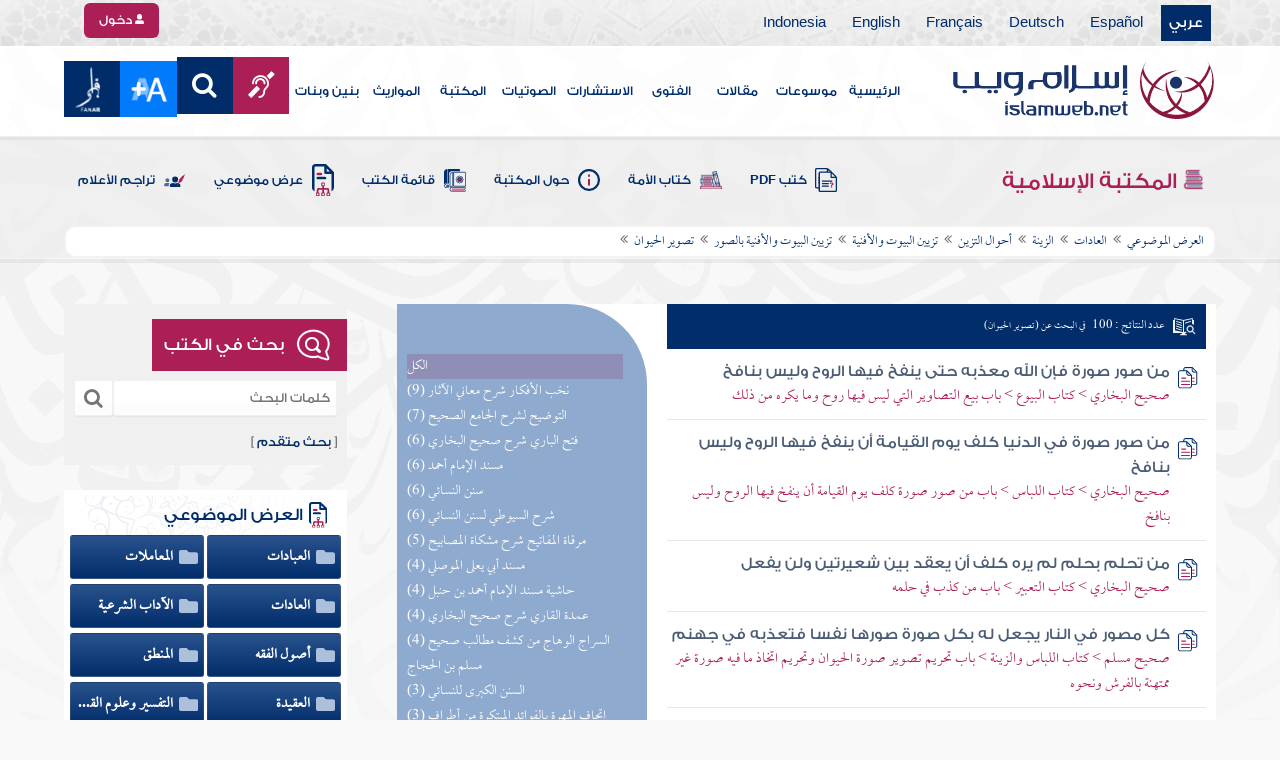

--- FILE ---
content_type: text/html; charset=utf-8
request_url: https://www.islamweb.net/ar/library/index.php?page=TreeCategory&ID=22530
body_size: 22142
content:
<!DOCTYPE html>
<html>
	<head>
		<meta charset="utf-8">
		<meta http-equiv="X-UA-Compatible" content="IE=edge" />
		<meta name="language" content="ar" />
		
        <!-- loaded from  redis cache /data/islamweb_cache/d89c8cd06d1957332d1dff49830eef04 --><title>إسلام ويب - المكتبة الاسلامية - العرض الموضوعي - تصوير الحيوان</title><!-- loaded from  redis cache /data/islamweb_cache/ar/library/maktaba/b9b421effefd28af277ca7c788f4e4ac --><meta property="og:image" name="og:image" content="https://www.islamweb.net/content/img/iweblogo.png"><meta name="twitter:image" property="twitter:image" content="https://www.islamweb.net/content/img/iweblogo.png"><!-- need recache --><!-- Created Cache file and ready to load from  C:/islamweb_cache2/ar/mainsite/a928676babd1155ef5599b894425ff8b -->

    <meta name="description" content="اكتشف معاني تصوير الحيوان في الأحاديث النبوية والشروح المختلفة تبرز الأدلة من صحيح البخاري وصحيح مسلم وسنن النسائي وغيرها من الكتب أهمية التحذير من التصوير، وكيف سيتم معاقبة المصورين يوم القيامة يتم تناول موضوع التصوير من جوانب فقهية وأخلاقية، مع استعراض الأحاديث التي تحذر من اتخاذ الصور أو رسم الكائنات الحية، وأهمية تجنب تصوير ما له روح تصف النصوص كيف أشار النبي محمد صلى الله عليه وسلم إلى العقوبات المرتبطة بالتصوير، مما يعكس قلق الإسلام بشأن التقليد الخلاق انضم إلى النقاش حول هذه الموضوعات الهامة وكن على معرفة بأهم الفتاوى والآراء" />
    <meta name="keywords" content="نخب الأفكار, شرح معاني الآثار, التوضيح لشرح الجامع الصحيح, فتح الباري, مسند الإمام أحمد, سنن النسائي, شرح السيوطي, مرقاة المفاتيح, حاشية مسند, عمدة القاري, السراج الوهاج, الجامع لشعب الإيمان, السنن الكبرى, عون المعبود, تفسير القرطبي, شرح معاني الآثار, تحفة الأحوذي, إتحاف السادة المتقين, تصوير الحيوان, تحريم تصوير, عذاب المصورين"/>
    
    <meta name="language" content="ar"/>
            <meta property="og:image" content="https://www.islamweb.net/content/img/iweblogo.png" />
    <meta name="twitter:image" content="https://www.islamweb.net/content/img/iweblogo.png">
        
		<meta name="viewport" content="width=device-width, initial-scale=1, user-scalable=no">
		<link rel="shortcut icon" href="/contentver3/img/favicon.png">
		<link rel="shortcut icon" href="/contentver3/img/favicon.ico">
	
		<!--<link rel="stylesheet" href="/contentver3/css/style.css?v=1.12" />-->
		<link rel="stylesheet" rel="preload" as="style" href="/contentver3/css/notonaskharabic.css?v=1.20" />
	
		<link rel="stylesheet" rel="preload" as="style" href="/contentver3/css/font-awesome.min.css?v=1.2" />
		<link rel="stylesheet" rel="preload" as="style" href="/contentver3/css/animate.css" />
	
		<link rel="preload" as="font" href="/contentver3/fonts/GESSTwoMedium.woff" type="font/woff" crossorigin="anonymous">
		<link rel="preload" as="font" href="/contentver3/fonts/fontawesome-webfont.woff2" type="font/woff2"
			crossorigin="anonymous">
		<!--
	<link rel="preload" as="font" href="/contentver3/fonts-lotus/subset-Lotus-Light.woff2" type="font/woff2" crossorigin="anonymous">
	
	-->
		<link rel="preload" as="font" href="/contentver3/fonts/goldenlotus/subset-GoldenLotusStg.woff2" type="font/woff2"
			crossorigin="anonymous">
	
	
		<link rel="stylesheet" rel="preload" as="style" href="/contentver3/css/style.css?v=1.45" />
		<link rel="stylesheet" rel="preload" as="style" href="/contentver3/scss/bootstrap.css?v=1.1" />
        
        		<link rel="stylesheet" rel="preload" as="style" href="/contentver3/css/responsive.css?v=1.70" />
	    	
		<link rel="stylesheet" rel="preload" as="style" href="/contentver3/css/style-ar.css?v=1.3" />
	       <link rel="stylesheet" href="/contentver3/css/style2.css?v=1.2" />
           
		        <!--default-->
        <link rel="stylesheet" rel="preload" as="style" href="/contentver3/css/library_coloring-dark.css?v=1.94" />
        <link rel="stylesheet" rel="preload" as="style" href="/contentver3/css/arabic_font-dark.css?v=1.97" />
                <!--  -->
	
	
		<script type="text/javascript">
			/* $(document).ready(function() {
			 $("[data-fancybox]").fancybox({
		   'type': 'iframe', 
		   'scrolling': 'no', 
		   'width': 500, 
		   'iframe': {'scrolling': 'yes'},
		   'onClosed'  : function() {
			 //alert(123);
				 }         
			 });
				  });  */
		</script>
	
		<script type="text/javascript" src="/contentver3/js/jquery-1.11.0.min.js"></script>
		<script type="text/javascript" src="/contentver3/js/jquery-easing-1.3.js" defer></script>
		<script type="text/javascript" src="/contentver3/js/wow.js"></script>
		<script type="text/javascript" src="/contentver3/js/popper.min.js"></script>
	
		<script type="text/javascript" src="/contentver3/js/bootstrap.min.js"></script>
	
		<script type="text/javascript" src="/contentver3/js/main.js?v=1.2"></script>
	
		        <!-- CHK 0 -->
    	<script type="text/javascript" src="/contentver3/lib/jquery-ui/jquery-ui.min.js" async></script>
        <link rel="stylesheet" href="/contentver3/lib/jquery-ui/jquery-ui.min.css" />
        	
		<script type="text/javascript" src="/contentver3/lib/owl.carousel/owl.carousel.min.js" defer></script>
		<link rel="stylesheet" rel="preload" as="style" href="/contentver3/lib/owl.carousel/owl.carousel.css" />
	
	
		<script type="application/javascript" src="/contentver3/lib/fancybox-3/jquery.fancybox.min.js?v=1.20" async></script>
		<link rel="stylesheet" rel="preload" as="style" href="/contentver3/lib/fancybox-3/jquery.fancybox.min.css" />
	
		<script type="text/javascript" src="/ar/js/ajax.js" async></script>
	
	
	
	</head>

<script type="application/ld+json">
{
  "@context" : "http://schema.org",
  "@type" : "CreativeWork",
  "name" : "إسلام ويب",
  "image": "/contentver3/img/logo.png",
  "url": "/ar",
  "sameAs": [
            "https://www.facebook.com/ar.islamweb",
            "https://www.twitter.com/islamweb",
           "https://www.youtube.com/islamweb"
           ],
    "potentialAction" : {
      "@type" : "SearchAction",
      "target" : "https://www.islamweb.net/ar/articles/index.php?page=websearch&stxt={search_term_string}",
    "query-input" : "required name=search_term_string"
  }
}
</script>


<body  itemscope itemtype="http://schema.org/WebPage" >

<div class="">

<style>

.top-item p.d-block { line-height: 32px; }

.oneitems div.top-item p { line-height: 32px; }
.islamweb-font { 
top: 253px; position: fixed; right: 0;/* bottom: 0;*/ z-index: 2000000; min-width: 100px; margin-right: -455px; }
.islamweb-font .islamweb-font-tab { background: #dc3369; border-radius: 4px; transform-origin: bottom right; position: absolute; left: -194px; transform: rotate(90deg); top: 81px; }
.islamweb-font .islamweb-font-tab:hover { background: #ba1f51; }
.islamweb-font .islamweb-font-tab a { color: white; padding: 10px 15px; display: inline-block; font-size: 16px; }
    .islamweb-font .islamweb-font-tab a i { vertical-align: -2px; }

.islamweb-font .quick-help-tab { background: #5d7bd2; border-radius: 4px; transform-origin: bottom right; position: absolute; left: -165px; transform: rotate(90deg); bottom: 177px; }
.islamweb-font .quick-help-tab:hover { background: #445fb0; }
.islamweb-font .quick-help-tab a { color: white; padding: 10px 15px; display: inline-block; font-size: 16px; }

.alarm-icon:after { content: ""; height: 16px; width: 24px; background: url(https://www.islamweb.net/ar/Images/small-icons.png) no-repeat 3px -222px; display: inline-block; margin-right: 3px; vertical-align: middle; background-size: 21px; float: left; margin-top: -2px; }
.islamweb-font .panel { width: 452px; border-radius: 4px 0 0 4px; box-shadow: -1px 1px 3px rgba(0,0,0,.4); }
.islamweb-font .islamweb-font-tab li.arrow { height: 16px; background: #ba1f51; cursor: pointer; border-radius: 0px 0 4px 4px; }
.islamweb-font .quick-help-tab li.arrow { height: 16px; background: #445fb0; cursor: pointer; border-radius: 0px 0 4px 4px; }
.islamweb-font li.arrow.collapsed { height: 0; }
    .islamweb-font li.arrow.collapsed span { display: none; }
.islamweb-font li.arrow span { transform: rotate(-90deg); position: absolute; font-size: 25px; bottom: -5px; left: 50%; display: inline-block; color: white; }


</style>

<div class="islamweb-font animated fadeInRight" style="background-color: white;">
    <div class="islamweb-font-panel panel" id="hidden-font-content">
        <div class="islamweb_font_1" style="z-index:99999;color:#424142;font-family:'Lotus Linotype' !important;font-size: 22px !important;">
        <!--<img src="/contentver3/img/font1.png" />-->
        الذنوب والمعاصي تضر ولابد، فإن مما اتفق عليه العلماء وأرباب السلوك أن للمعاصي آثارا وثارات، وأن لها عقوبات على قلب العاصي وبدنه، وعلى دينه وعقله، وعلى دنياه وآخرته.
        <br /><br />
        <center>
        <div  onclick="javascript: $('.islamweb_font_1').click();" style="cursor:pointer;background: #002d6a;color: #fff;padding: 8px 30px;width:200px;">اختيار هذا الخط</div>
        </center>
        <br />
        </div>
        <hr />
        <div class="islamweb_font_2" style="z-index:99999;color:#000000;font-family:'Lotus Linotype' !important;font-size: 22px !important;width: 100%; height:200px;padding-top:20px;">
        <!--<img src="/contentver3/img/font2.png" />-->
        الذنوب والمعاصي تضر ولابد، فإن مما اتفق عليه العلماء وأرباب السلوك أن للمعاصي آثارا وثارات، وأن لها عقوبات على قلب العاصي وبدنه، وعلى دينه وعقله، وعلى دنياه وآخرته.
        <br /><br />
        <center>
        <div onclick="javascript: $('.islamweb_font_2').click();" style="cursor:pointer;background: #002d6a;color: #fff;padding: 8px 30px;width:200px;">اختيار هذا الخط</div>
        </center>
        
        </div>
    </div>
</div>  


<script>
$( document ).ready(function() {

$.fn.fadeSlideRight = function (margin, speed, fn) {
        return $(this).animate({
            'margin-right': margin
        }, speed || 400, function () {
            $.isFunction(fn) && fn.call(this);
        });
    }
        
$('.islamweb-font .islamweb-font-tab').click(function (e) {
//    alert(1);
        e.preventDefault();
        $('.panel').hide();
        $('.tab').hide();
        if ($(window).width() > 768) {
            if ($(".islamweb-font").css('marginRight') == "0px") {
                CloseQuickDonatePanel();
            }
            else {
                OpenQuickDonatePanel();
            }
        } else {
            $('.islamweb-font-panel').show();
        }
    });    $('.islamweb-font .quick-help-tab').click(function (e) {
        e.preventDefault();
        $(".progress-circle").empty().radialProgress("init", {
            'size': 90,
            'color': '#dc3369',
            "font-size": 25,
            'fill': 5
        }).radialProgress("to", { 'perc': 75, 'time': 1000 });

        $('.panel').hide();
        $('.tab').hide();
        if ($(window).width() > 768) {
            if ($(".islamweb-font").css('marginRight') == "0px") {
                CloseQuickHelpPanel();
            }
            else {
                OpenQuickHelpPanel();
            }
        } else {
            $('.quick-help-panel').show();
        }

    });


$('.islamweb_font_1').click(function (e) {
    //alert('test');
    var request=$.ajax({
      url: "/ar/set_cookie.php",
      method: "GET",
      data: { cval : 1 },
      dataType: "html"
    });
    
    
    request.done(function( msg ) {
      location.reload();
    });
    
});

$('.islamweb_font_2').click(function (e) {
    
    var request=$.ajax({
      url: "/ar/set_cookie.php",
      method: "GET",
      data: { cval : 2 },
      dataType: "html"
    });
    
    request.done(function( msg ) {
      location.reload();
    });
    
});
    
    



function CloseQuickDonatePanel() {
        $('.islamweb-font').fadeSlideRight('-446px');
        $('.islamweb-font-panel').show();
        $('.islamweb-font-tab').show().find('.arrow i').addClass('fa-angle-left').removeClass('fa-angle-right');
        $('.quick-help-tab').show();
        quickDonateOpen = false;
    }

    function OpenQuickDonatePanel() {
        $('.islamweb-font-panel').show();
        $('.islamweb-font-panel').css('width','90%');
//        alert(1);
        $('.islamweb-font').fadeSlideRight('0px');
        $('.islamweb-font-tab').show().find('.arrow i').addClass('fa-angle-right').removeClass('fa-angle-left');
       /* CloseLoginPanel();
        CloseSearchPanel();*/
        quickDonateOpen = true;
    }

    function CloseQuickHelpPanel() {
        $('.islamweb-font').fadeSlideRight('-446px');
        $('.quick-help-panel').show();
        $('.islamweb-font-tab').show();
        $('.quick-help-tab').show().find('.arrow i').addClass('fa-angle-left').removeClass('fa-angle-right');
        quickHelpOpen = false;
    }

    function OpenQuickHelpPanel() {
       /* alert(1);
        $('.islamweb-font-panel').css('width','90%');*/
        $('.quick-help-panel').show();
        $('.quick-help-tab').show().find('.arrow i').addClass('fa-angle-right').removeClass('fa-angle-left');
        $('.islamweb-font').fadeSlideRight('0px');
       /* CloseLoginPanel();
        CloseSearchPanel();*/
        quickHelpOpen = true;
    }
    
    
});
</script> 


<header class="header" itemscope itemtype="http://www.schema.org/WPHeader">
	<div class="tophead">
		<section class="d-flex justify-content-between align-items-center">
			<div>
				<div class="d-none-mobile">
					<ul class="language">
						<li><a class="active" href="/ver3/ar/">عربي</a></li>
						<li><a href="/es/" target="_blank">Español</a></li>
						<li><a href="/de/" target="_blank">Deutsch</a></li>
						<li><a href="/fr/" target="_blank">Français</a></li>
						<li><a href="/en/" target="_blank">English</a></li>
						<li><a href="/id/" target="_blank">Indonesia</a></li>
					</ul>
				</div>
                
				<div class="dropdown dropdown-lang d-mobile">
					<a class="btn dropdown-toggle" href="#" role="button" data-bs-toggle="dropdown"
						aria-expanded="false">
						<svg xmlns="http://www.w3.org/2000/svg" width="11.409" height="11.409" viewBox="0 0 11.409 11.409">
							<path id="Icon_material-language" data-name="Icon material-language" d="M8.7,3a5.7,5.7,0,1,0,5.71,5.7A5.7,5.7,0,0,0,8.7,3Zm3.953,3.423H10.969a8.927,8.927,0,0,0-.787-2.031A4.581,4.581,0,0,1,12.652,6.423ZM8.7,4.164a8.036,8.036,0,0,1,1.09,2.259H7.615A8.036,8.036,0,0,1,8.7,4.164ZM4.289,9.846a4.462,4.462,0,0,1,0-2.282H6.217A9.421,9.421,0,0,0,6.138,8.7a9.421,9.421,0,0,0,.08,1.141Zm.468,1.141H6.44a8.927,8.927,0,0,0,.787,2.031A4.556,4.556,0,0,1,4.757,10.986ZM6.44,6.423H4.757a4.556,4.556,0,0,1,2.47-2.031A8.927,8.927,0,0,0,6.44,6.423ZM8.7,13.245a8.036,8.036,0,0,1-1.09-2.259H9.794A8.036,8.036,0,0,1,8.7,13.245Zm1.335-3.4H7.37A8.393,8.393,0,0,1,7.278,8.7,8.32,8.32,0,0,1,7.37,7.564h2.67A8.32,8.32,0,0,1,10.131,8.7,8.393,8.393,0,0,1,10.039,9.846Zm.143,3.172a8.927,8.927,0,0,0,.787-2.031h1.683a4.581,4.581,0,0,1-2.47,2.031Zm1.01-3.172a9.421,9.421,0,0,0,.08-1.141,9.421,9.421,0,0,0-.08-1.141H13.12a4.462,4.462,0,0,1,0,2.282Z" transform="translate(-3 -3)" fill="#012d6b"/>
						  </svg>
						   عربي
					</a>
					<ul class="dropdown-menu lang" itemscope itemtype="http://www.schema.org/Language">
						<li itemprop="name"><a class="dropdown-item" itemprop="url" href="/ar/"
								class="active">عربي</a></li>
						<li itemprop="name"><a class="dropdown-item" itemprop="url" href="/es/">Español</a></li>
						<li itemprop="name"><a class="dropdown-item" itemprop="url" href="/de/">Deutsch</a></li>
						<li itemprop="name"><a class="dropdown-item" itemprop="url" href="/fr/">Français</a>
						</li>
						<li itemprop="name"><a class="dropdown-item" itemprop="url" href="/en/">English</a></li>
						<li itemprop="name"><a class="dropdown-item" itemprop="url" href="/id/">Indonesia</a>
						</li>
					</ul>
				</div>
			</div>
            
            			<div class="login">
				<a href="/ar/regv2/index.php?page=loginform" class="btn btn-secondary">
					<svg xmlns="http://www.w3.org/2000/svg" width="9.726" height="9.726"
						viewBox="0 0 9.726 9.726">
						<path id="Icon_awesome-user-alt" data-name="Icon awesome-user-alt"
							d="M4.863,5.471A2.735,2.735,0,1,0,2.128,2.735,2.736,2.736,0,0,0,4.863,5.471Zm2.432.608H6.248a3.307,3.307,0,0,1-2.77,0H2.432A2.431,2.431,0,0,0,0,8.51v.3a.912.912,0,0,0,.912.912h7.9a.912.912,0,0,0,.912-.912v-.3A2.431,2.431,0,0,0,7.295,6.079Z"
							fill="#fff" />
					</svg>
					دخول
				</a>
			</div>
                        

			<!-- 
			<ul class="social">
				<li><a href="https://www.facebook.com/ar.islamweb/" target="_blank"><i
							class="fa fa-facebook"></i></a></li>
				<li><a href="https://twitter.com/islamweb" target="_blank"><i class="fa fa-twitter"></i></a>
				</li>
				<li><a href="http://islamweb.net/instagram/" target="_blank"><i class="fa fa-instagram"></i></a>
				</li>
				<li><a href="http://youtube.com/islamweb" target="_blank"><i class="fa fa-youtube-play"></i></a>
				</li>
				<li><a href="#"><i class="fa fa-rss"></i></a></li>
			</ul> -->


		</section>
	</div>

	<div class=" willfix head">
		<section class="head-wrapper">
			<h1 class="logo"><a href="/ar/"><img src="/contentver3/img/logo.svg" alt="إسلام ويب" /></a></h1>

			<a class="scrollup"><i class="fa fa-chevron-up"></i></a>
			<a class="nav-menu" data-bs-toggle="modal" data-bs-target="#modalsidemenu">
				<svg id="Icon_ionic-ios-menu" data-name="Icon ionic-ios-menu" xmlns="http://www.w3.org/2000/svg"
					width="20.853" height="13.902" viewBox="0 0 20.853 13.902">
					<g id="Group_3307" data-name="Group 3307" transform="translate(0 0)">
						<path id="Path_11486" data-name="Path 11486"
							d="M24.484,13.1H5.369c-.478,0-.869-.67-.869-1.49h0c0-.819.391-1.49.869-1.49H24.484c.478,0,.869.67.869,1.49h0C25.353,12.434,24.962,13.1,24.484,13.1Z"
							transform="translate(-4.5 -10.125)" fill="#012d6b" />
						<path id="Path_11487" data-name="Path 11487"
							d="M24.484,19.854H5.369c-.478,0-.869-.67-.869-1.49h0c0-.819.391-1.49.869-1.49H24.484c.478,0,.869.67.869,1.49h0C25.353,19.184,24.962,19.854,24.484,19.854Z"
							transform="translate(-4.5 -11.413)" fill="#012d6b" />
						<path id="Path_11488" data-name="Path 11488"
							d="M24.484,26.6H5.369c-.478,0-.869-.67-.869-1.49h0c0-.819.391-1.49.869-1.49H24.484c.478,0,.869.67.869,1.49h0C25.353,25.934,24.962,26.6,24.484,26.6Z"
							transform="translate(-4.5 -12.702)" fill="#012d6b" />
					</g>
				</svg>
			</a>
			<ul class="menu" itemscope itemtype="http://schema.org/SiteNavigationElement">
				<li itemprop="name"><a href="/ar/" itemprop="url">الرئيسية</a></li>
				<li itemprop="name"><a href="/ar/index.php?page=hadith" itemprop="url">موسوعات</a></li>
				<li itemprop="name"><a href="/ar/articles/" itemprop="url">مقالات</a></li>
				<li itemprop="name"><a href="/ar/fatwa/" itemprop="url">الفتوى</a></li>
				<li itemprop="name"><a href="/ar/consult/" itemprop="url">الاستشارات</a></li>
				<li itemprop="name"><a href="http://audio.islamweb.net/audio/" itemprop="url">الصوتيات</a></li>
				<li itemprop="name"><a href="/ar/library/" itemprop="url">المكتبة</a></li>
				<li itemprop="name"><a href="/ar/inheritance/" itemprop="url">المواريث</a></li>
				<li itemprop="name"><a href="http://kids.islamweb.net/kids/ar/" itemprop="url">بنين وبنات</a>
				</li>
				<li class="ai"><a href="/ar/deaf/"><i class="fa fa-deaf"></i></a></li>

				<li class="ai opensearch" style="z-index: 999;"><a><i class="fa fa-search"></i></a></li>


				<li onclick="javascript: $('#showlangbuttonwindow').click();"
					style="cursor:pointer;background-image: none !important;" class="ai">
					<img style="vertical-align: middle;margin-bottom: 1px;" src="/ar/fontsize-icon.png" />
				</li>
            
                            <li onclick="javascript: window.open('/ar/fanar','_blank');"
					style="cursor:pointer;background-image: none !important;" class="ai">
                    <img style="vertical-align: middle;margin-bottom: 1px;" src="/ar/fanar/fanar-top-button.png" />
				</li>
                        
			</ul>

			<span class="ai opensearch mobi-block" style="z-index: 999;"><a> <svg
						xmlns="http://www.w3.org/2000/svg" width="24" height="24" viewBox="0 0 24 24">
						<g id="Group_3990" data-name="Group 3990" transform="translate(212 -1122)">
							<rect id="Rectangle_582" data-name="Rectangle 582" width="24" height="24"
								transform="translate(-212 1122)" fill="none" />
							<g id="Group_3891" data-name="Group 3891" transform="translate(-240 935.738)">
								<path id="Icon_ionic-ios-search" data-name="Icon ionic-ios-search"
									d="M25.748,24.442l-5.98-6.036a8.522,8.522,0,1,0-1.293,1.31l5.94,6a.92.92,0,0,0,1.3.034A.926.926,0,0,0,25.748,24.442ZM13.072,19.789a6.729,6.729,0,1,1,4.759-1.971A6.687,6.687,0,0,1,13.072,19.789Z"
									transform="translate(24.5 182.769)" fill="#012d6b" stroke="#012d6b"
									stroke-width="0.5" />
							</g>
						</g>
					</svg></a></span>
			<div class="searchbar animated bounceInUp">
				<input
					onkeypress="javascript: var evt = event || window.event; if(evt.keyCode == '13') { window.open('/ar/library/index.php?page=expsearch&stxt='+$('#searchfield').val(),'_self'); return false; } "
					id="searchfield" type="text" class="srbartext" placeholder="كلمات البحث" />
				<a style="left: 61px !important;" class="websearch"
					href="/ar/library/index.php?page=websearch">بحث تفصيلي</a>
				<!--<i class="fa fa-keyboard-o"></i>-->
				<input type="button"
					onclick="javascript: if($('#searchfield').val().length>3) window.open('/ar/library/index.php?page=expsearch&stxt='+$('#searchfield').val(),'_self'); else alert('الرجاء كتابة كلمة من 3 حروف فأكثر'); "
					class="srbarsubmit" value="&#xf002;" />
			</div>

		</section>
	</div>
</header>
    
    <a style="display: none;" id="showlangbuttonwindow" data-fancybox data-src="#hidden-font-content" 
                onclick="javascript:  $('.islamweb-font-panel').css('width','30%'); " href="javascript:;"></a>
                
                <style>
.owl-item
{
    padding-right: 15px !important;
    text-align: justify !important;
}
</style>
	<div class="portalpage">
	
		<div class="portalheader">
			<section>
				<div class="title-page">
		          <h1 class="logo"><a href="/ar/library"><img src="/contentver3/img/ico-library.svg" alt="" /> المكتبة الإسلامية</a></h1>
                  
                  <a class="amobile nav-menu open"><svg xmlns="http://www.w3.org/2000/svg" width="12.695"
							height="7.259" viewBox="0 0 12.695 7.259">
							<path id="Icon_ionic-ios-arrow-down" data-name="Icon ionic-ios-arrow-down"
								d="M12.537,16.317l4.8-4.8a.9.9,0,0,1,1.281,0,.915.915,0,0,1,0,1.285L13.18,18.241a.906.906,0,0,1-1.251.026L6.452,12.8a.907.907,0,1,1,1.281-1.285Z"
								transform="translate(-6.188 -11.246)" fill="#012d6b" />
						</svg>
					</a>
			
			


<ul class="menu" style="display: block;">
	<li><a href="/ar/library/pdfbooks/"><img src="/contentver3/img/options-ftawa.svg" alt="" />
كتب PDF</a></li>
    
    
	<li><a href="/ar/library/index.php?page=ummabooks"><img src="/contentver3/img/ico-book.svg" alt="" />
	كتاب الأمة</a></li>
    
	<li><a href="/ar/library/index.php?page=library_description"><img src="/contentver3/img/ico-info.svg" alt="" /> 
    حول المكتبة</a></li>
    
	<li><a href="/ar/library/index.php?page=bookslist"><img src="/contentver3/img/ico-dbook.svg" alt="" />
    قائمة الكتب</a></li>
    
	<li><a href="/ar/library/index.php?page=listing"><img src="/contentver3/img/ico-display.svg" alt="" />
    عرض موضوعي</a></li>
    
	<li><a href="/ar/library/index.php?page=tarajem"><img src="/contentver3/img/ico-translate.svg" alt="" /> 
    تراجم الأعلام</a></li>
</ul>			
            </div>
            
            <ol style="position: unset !important;" itemscope itemtype="https://schema.org/BreadcrumbList"><li itemprop="itemListElement" itemscope itemtype="http://schema.org/ListItem"><a itemprop="item" href="index.php?page=TreeCategory"><span itemprop="name">العرض الموضوعي</span></a><meta itemprop="position" content="1" /></li><li itemprop="itemListElement" itemscope itemtype="http://schema.org/ListItem">
    		<a itemprop="item" href="index.php?page=TreeCategory&ID=21687"><span itemprop="name">العادات</span></a><meta itemprop="position" content="2" /></li><li itemprop="itemListElement" itemscope itemtype="http://schema.org/ListItem">
    		<a itemprop="item" href="index.php?page=TreeCategory&ID=22488"><span itemprop="name">الزينة</span></a><meta itemprop="position" content="3" /></li><li itemprop="itemListElement" itemscope itemtype="http://schema.org/ListItem">
    		<a itemprop="item" href="index.php?page=TreeCategory&ID=22492"><span itemprop="name">أحوال التزين</span></a><meta itemprop="position" content="4" /></li><li itemprop="itemListElement" itemscope itemtype="http://schema.org/ListItem">
    		<a itemprop="item" href="index.php?page=TreeCategory&ID=22521"><span itemprop="name">تزيين البيوت والأفنية</span></a><meta itemprop="position" content="5" /></li><li itemprop="itemListElement" itemscope itemtype="http://schema.org/ListItem">
    		<a itemprop="item" href="index.php?page=TreeCategory&ID=22526"><span itemprop="name">تزيين البيوت والأفنية بالصور</span></a><meta itemprop="position" content="6" /></li><li itemprop="itemListElement" itemscope itemtype="http://schema.org/ListItem"><a  itemprop="item"  href="index.php?page=TreeCategory&ID=22530"><span itemprop="name">تصوير الحيوان</span></a><meta itemprop="position" content="7" /></li></ol>            
                        
		</section>
	</div>
	<script>
    /*$( document ).ready(function() {
    $(".ulbooks").append('<li><a class="a-gray" href="#"><i class="fa fa-window-close"></i></a> <a class="a-inverse" href="#">فتح القدير...</a></li>');
    //alert(123);
    });*/
    </script>
			
		
	<section>
    
        
	<div class="right-nav "  style="min-height: 1500px;" >
    <!-- loaded from  redis cache /data/islamweb_cache/ar/library/cf01e46378760d6344591a0b62f6135b --><section style="width: 100% !important;" class="categories">

<div class="mainitem">

<div class="list-cat sub-cat ">


  

<div class="items-search-result" style="min-height:1000px;">


        

<div dir="ltr" id="sidescategories" style="padding-left:10px;float:left;width: 250px;height: 95%;position: absolute;left: 0;">
<aside style="height: 99%;">
<br /><br />
  <div id="asidelibchilds" class="sidechilds" style="font-size: 15px;">
  
  <label onclick="javascript: window.open('/ar/library/index.php?page=listing&ID=22530','_self');" style="cursor:pointer;width: 90%;background-color:#8e8eb7;">الكل</label><br><label onclick="javascript: window.open('/ar/library/index.php?page=listing&ID=22530&bk_no=307','_self');" style="cursor:pointer;width: 90%;">(9) نخب الأفكار شرح معاني الآثار</label><br><label onclick="javascript: window.open('/ar/library/index.php?page=listing&ID=22530&bk_no=305','_self');" style="cursor:pointer;width: 90%;">(7) التوضيح لشرح الجامع الصحيح</label><br><label onclick="javascript: window.open('/ar/library/index.php?page=listing&ID=22530&bk_no=52','_self');" style="cursor:pointer;width: 90%;">(6) فتح الباري شرح صحيح البخاري</label><br><label onclick="javascript: window.open('/ar/library/index.php?page=listing&ID=22530&bk_no=6','_self');" style="cursor:pointer;width: 90%;">(6) مسند الإمام أحمد</label><br><label onclick="javascript: window.open('/ar/library/index.php?page=listing&ID=22530&bk_no=3','_self');" style="cursor:pointer;width: 90%;">(6) سنن النسائي</label><br><label onclick="javascript: window.open('/ar/library/index.php?page=listing&ID=22530&bk_no=57','_self');" style="cursor:pointer;width: 90%;">(6) شرح السيوطي لسنن النسائي</label><br><label onclick="javascript: window.open('/ar/library/index.php?page=listing&ID=22530&bk_no=79','_self');" style="cursor:pointer;width: 90%;">(5) مرقاة المفاتيح شرح مشكاة المصابيح</label><br><label onclick="javascript: window.open('/ar/library/index.php?page=listing&ID=22530&bk_no=1061','_self');" style="cursor:pointer;width: 90%;">(4) مسند أبي يعلى الموصلي</label><br><label onclick="javascript: window.open('/ar/library/index.php?page=listing&ID=22530&bk_no=308','_self');" style="cursor:pointer;width: 90%;">(4) حاشية مسند الإمام أحمد بن حنبل</label><br><label onclick="javascript: window.open('/ar/library/index.php?page=listing&ID=22530&bk_no=303','_self');" style="cursor:pointer;width: 90%;">(4) عمدة القاري شرح صحيح البخاري</label><br><label onclick="javascript: window.open('/ar/library/index.php?page=listing&ID=22530&bk_no=405','_self');" style="cursor:pointer;width: 90%;">(4) السراج الوهاج من كشف مطالب صحيح مسلم بن الحجاج</label><br><label onclick="javascript: window.open('/ar/library/index.php?page=listing&ID=22530&bk_no=406','_self');" style="cursor:pointer;width: 90%;">(3) السنن الكبرى للنسائي</label><br><label onclick="javascript: window.open('/ar/library/index.php?page=listing&ID=22530&bk_no=1060','_self');" style="cursor:pointer;width: 90%;">(3) إتحاف المهرة بالفوائد المبتكرة من أطراف العشرة</label><br><label onclick="javascript: window.open('/ar/library/index.php?page=listing&ID=22530&bk_no=55','_self');" style="cursor:pointer;width: 90%;">(3) عون المعبود</label><br><label onclick="javascript: window.open('/ar/library/index.php?page=listing&ID=22530&bk_no=0','_self');" style="cursor:pointer;width: 90%;">(3) صحيح البخاري</label><br><label onclick="javascript: window.open('/ar/library/index.php?page=listing&ID=22530&bk_no=1011','_self');" style="cursor:pointer;width: 90%;">(3) الجامع لشعب الإيمان</label><br><label onclick="javascript: window.open('/ar/library/index.php?page=listing&ID=22530&bk_no=314','_self');" style="cursor:pointer;width: 90%;">(2) صحيح ابن حبان</label><br><label onclick="javascript: window.open('/ar/library/index.php?page=listing&ID=22530&bk_no=304','_self');" style="cursor:pointer;width: 90%;">(2) فيض القدير</label><br><label onclick="javascript: window.open('/ar/library/index.php?page=listing&ID=22530&bk_no=1033','_self');" style="cursor:pointer;width: 90%;">(1) الآداب للبيهقي</label><br><label onclick="javascript: window.open('/ar/library/index.php?page=listing&ID=22530&bk_no=1009','_self');" style="cursor:pointer;width: 90%;">(1) شرح السنة</label><br><label onclick="javascript: window.open('/ar/library/index.php?page=listing&ID=22530&bk_no=1014','_self');" style="cursor:pointer;width: 90%;">(1) الزهد لهناد بن السري</label><br><label onclick="javascript: window.open('/ar/library/index.php?page=listing&ID=22530&bk_no=4','_self');" style="cursor:pointer;width: 90%;">(1) سنن أبي داود</label><br><label onclick="javascript: window.open('/ar/library/index.php?page=listing&ID=22530&bk_no=64','_self');" style="cursor:pointer;width: 90%;">(1) أضواء البيان في إيضاح القرآن بالقرآن</label><br><label onclick="javascript: window.open('/ar/library/index.php?page=listing&ID=22530&bk_no=94','_self');" style="cursor:pointer;width: 90%;">(1) الحاوي الكبير في فقه مذهب الإمام الشافعي</label><br><label onclick="javascript: window.open('/ar/library/index.php?page=listing&ID=22530&bk_no=1','_self');" style="cursor:pointer;width: 90%;">(1) صحيح مسلم</label><br><label onclick="javascript: window.open('/ar/library/index.php?page=listing&ID=22530&bk_no=1089','_self');" style="cursor:pointer;width: 90%;">(1) معرفة الصحابة</label><br><label onclick="javascript: window.open('/ar/library/index.php?page=listing&ID=22530&bk_no=2','_self');" style="cursor:pointer;width: 90%;">(1) سنن الترمذي</label><br><label onclick="javascript: window.open('/ar/library/index.php?page=listing&ID=22530&bk_no=48','_self');" style="cursor:pointer;width: 90%;">(1) تفسير القرطبي</label><br><label onclick="javascript: window.open('/ar/library/index.php?page=listing&ID=22530&bk_no=309','_self');" style="cursor:pointer;width: 90%;">(1) شرح معاني الآثار</label><br><label onclick="javascript: window.open('/ar/library/index.php?page=listing&ID=22530&bk_no=56','_self');" style="cursor:pointer;width: 90%;">(1) تحفة الأحوذي</label><br><label onclick="javascript: window.open('/ar/library/index.php?page=listing&ID=22530&bk_no=411','_self');" style="cursor:pointer;width: 90%;">(1) إتحاف السادة المتقين بشرح إحياء علوم الدين</label><br><label onclick="javascript: window.open('/ar/library/index.php?page=listing&ID=22530&bk_no=201','_self');" style="cursor:pointer;width: 90%;">(1) تفسير الألوسي</label><br><label onclick="javascript: window.open('/ar/library/index.php?page=listing&ID=22530&bk_no=87','_self');" style="cursor:pointer;width: 90%;">(1) مجمع الزاوئد ومنبع الفوائد</label><br><label onclick="javascript: window.open('/ar/library/index.php?page=listing&ID=22530&bk_no=317','_self');" style="cursor:pointer;width: 90%;">(1) المفهم لما أشكل من تلخيص كتاب مسلم</label><br><label onclick="javascript: window.open('/ar/library/index.php?page=listing&ID=22530&bk_no=53','_self');" style="cursor:pointer;width: 90%;">(1) شرح النووي على مسلم</label><br><label onclick="javascript: window.open('/ar/library/index.php?page=listing&ID=22530&bk_no=96','_self');" style="cursor:pointer;width: 90%;">(1) المبدع في شرح المقنع</label><br><label onclick="javascript: window.open('/ar/library/index.php?page=listing&ID=22530&bk_no=92','_self');" style="cursor:pointer;width: 90%;">(1) الذخيرة</label><br><label onclick="javascript: window.open('/ar/library/index.php?page=listing&ID=22530&bk_no=1000','_self');" style="cursor:pointer;width: 90%;">(1) البحر الزخار المعروف بمسند البزار 10 - 18</label><br>  </div>
  
  
</aside>
</div>
       
<div class="items-search-result"  style="display: inline-block;float:right;width:calc(100% - 260px);"  >
                <div class="result d-flex align-items-center">
                    <img class="ms-2" src="/contentver3/img/ico-result-search.png" />
                    عدد النتائج : 100  &nbsp;&nbsp;
    	   <small>في البحث عن (تصوير الحيوان)  </small>
                </div>
    
    
            <div class="it d-flex align-items-start">
                <span class="p-2">
            
                <img src="/contentver3/img/archives.png">
                </span>
            
            
              <span>
                <span><a target="_blank" style="    color: #4B5C74 !important;" href="/ar/library/content/0/2112/باب-بيع-التصاوير-التي-ليس-فيها-روح-وما-يكره-من-ذلك">
                    من صور صورة فإن الله معذبه حتى ينفخ فيها الروح وليس بنافخ                 </a></span>
                
                <a class="a-inverse" target="_blank" href="/ar/library/content/0/2112/باب-بيع-التصاوير-التي-ليس-فيها-روح-وما-يكره-من-ذلك">
                <span class="text-primary">
                    صحيح البخاري > كتاب البيوع > باب بيع التصاوير التي ليس فيها روح وما يكره من ذلك                </span>
                </a>
                
            </span>
            </div>
    		            <div class="it d-flex align-items-start">
                <span class="p-2">
            
                <img src="/contentver3/img/archives.png">
                </span>
            
            
              <span>
                <span><a target="_blank" style="    color: #4B5C74 !important;" href="/ar/library/content/0/5720/باب-من-صور-صورة-كلف-يوم-القيامة-أن-ينفخ-فيها-الروح-وليس-بنافخ">
                    من صور صورة في الدنيا كلف يوم القيامة أن ينفخ فيها الروح وليس بنافخ                 </a></span>
                
                <a class="a-inverse" target="_blank" href="/ar/library/content/0/5720/باب-من-صور-صورة-كلف-يوم-القيامة-أن-ينفخ-فيها-الروح-وليس-بنافخ">
                <span class="text-primary">
                    صحيح البخاري > كتاب اللباس > باب من صور صورة كلف يوم القيامة أن ينفخ فيها الروح وليس بنافخ                </span>
                </a>
                
            </span>
            </div>
    		            <div class="it d-flex align-items-start">
                <span class="p-2">
            
                <img src="/contentver3/img/archives.png">
                </span>
            
            
              <span>
                <span><a target="_blank" style="    color: #4B5C74 !important;" href="/ar/library/content/0/6744/باب-من-كذب-في-حلمه">
                    من تحلم بحلم لم يره كلف أن يعقد بين شعيرتين ولن يفعل                 </a></span>
                
                <a class="a-inverse" target="_blank" href="/ar/library/content/0/6744/باب-من-كذب-في-حلمه">
                <span class="text-primary">
                    صحيح البخاري > كتاب التعبير > باب من كذب في حلمه                </span>
                </a>
                
            </span>
            </div>
    		            <div class="it d-flex align-items-start">
                <span class="p-2">
            
                <img src="/contentver3/img/archives.png">
                </span>
            
            
              <span>
                <span><a target="_blank" style="    color: #4B5C74 !important;" href="/ar/library/content/1/4017/باب-تحريم-تصوير-صورة-الحيوان-وتحريم-اتخاذ-ما-فيه-صورة-غير-ممتهنة-بالفرش-ونحوه">
                    كل مصور في النار يجعل له بكل صورة صورها نفسا فتعذبه في جهنم                 </a></span>
                
                <a class="a-inverse" target="_blank" href="/ar/library/content/1/4017/باب-تحريم-تصوير-صورة-الحيوان-وتحريم-اتخاذ-ما-فيه-صورة-غير-ممتهنة-بالفرش-ونحوه">
                <span class="text-primary">
                    صحيح مسلم > كتاب اللباس والزينة > باب تحريم تصوير صورة الحيوان وتحريم اتخاذ ما فيه صورة غير ممتهنة بالفرش ونحوه                </span>
                </a>
                
            </span>
            </div>
    		            <div class="it d-flex align-items-start">
                <span class="p-2">
            
                <img src="/contentver3/img/archives.png">
                </span>
            
            
              <span>
                <span><a target="_blank" style="    color: #4B5C74 !important;" href="/ar/library/content/2/1673/باب-ما-جاء-في-المصورين">
                    من صور صورة عذبه الله حتى ينفخ فيها يعني الروح وليس بنافخ فيها                 </a></span>
                
                <a class="a-inverse" target="_blank" href="/ar/library/content/2/1673/باب-ما-جاء-في-المصورين">
                <span class="text-primary">
                    سنن الترمذي > كتاب اللباس عن رسول الله صلى الله عليه وسلم > باب ما جاء في المصورين                </span>
                </a>
                
            </span>
            </div>
    		            <div class="it d-flex align-items-start">
                <span class="p-2">
            
                <img src="/contentver3/img/archives.png">
                </span>
            
            
              <span>
                <span><a target="_blank" style="    color: #4B5C74 !important;" href="/ar/library/content/3/5264/التصاوير">
                    فلما رآه قال انزعيه                 </a></span>
                
                <a class="a-inverse" target="_blank" href="/ar/library/content/3/5264/التصاوير">
                <span class="text-primary">
                    سنن النسائي > كتاب الزينة > التصاوير                </span>
                </a>
                
            </span>
            </div>
    		            <div class="it d-flex align-items-start">
                <span class="p-2">
            
                <img src="/contentver3/img/archives.png">
                </span>
            
            
              <span>
                <span><a target="_blank" style="    color: #4B5C74 !important;" href="/ar/library/content/3/5265/التصاوير">
                    حوليه فإني كلما دخلت فرأيته ذكرت الدنيا                 </a></span>
                
                <a class="a-inverse" target="_blank" href="/ar/library/content/3/5265/التصاوير">
                <span class="text-primary">
                    سنن النسائي > كتاب الزينة > التصاوير                </span>
                </a>
                
            </span>
            </div>
    		            <div class="it d-flex align-items-start">
                <span class="p-2">
            
                <img src="/contentver3/img/archives.png">
                </span>
            
            
              <span>
                <span><a target="_blank" style="    color: #4B5C74 !important;" href="/ar/library/content/3/5270/ذكر-ما-يكلف-أصحاب-الصور-يوم-القيامة">
                    من صور صورة في الدنيا كلف يوم القيامة أن ينفخ فيها الروح وليس بنافخه                 </a></span>
                
                <a class="a-inverse" target="_blank" href="/ar/library/content/3/5270/ذكر-ما-يكلف-أصحاب-الصور-يوم-القيامة">
                <span class="text-primary">
                    سنن النسائي > كتاب الزينة > ذكر ما يكلف أصحاب الصور يوم القيامة                </span>
                </a>
                
            </span>
            </div>
    		            <div class="it d-flex align-items-start">
                <span class="p-2">
            
                <img src="/contentver3/img/archives.png">
                </span>
            
            
              <span>
                <span><a target="_blank" style="    color: #4B5C74 !important;" href="/ar/library/content/3/5271/ذكر-ما-يكلف-أصحاب-الصور-يوم-القيامة">
                    من صور صورة عذب حتى ينفخ فيها الروح                 </a></span>
                
                <a class="a-inverse" target="_blank" href="/ar/library/content/3/5271/ذكر-ما-يكلف-أصحاب-الصور-يوم-القيامة">
                <span class="text-primary">
                    سنن النسائي > كتاب الزينة > ذكر ما يكلف أصحاب الصور يوم القيامة                </span>
                </a>
                
            </span>
            </div>
    		            <div class="it d-flex align-items-start">
                <span class="p-2">
            
                <img src="/contentver3/img/archives.png">
                </span>
            
            
              <span>
                <span><a target="_blank" style="    color: #4B5C74 !important;" href="/ar/library/content/3/5272/ذكر-ما-يكلف-أصحاب-الصور-يوم-القيامة">
                    من صور صورة كلف يوم القيامة أن ينفخ فيها الروح وليس بنافخ                 </a></span>
                
                <a class="a-inverse" target="_blank" href="/ar/library/content/3/5272/ذكر-ما-يكلف-أصحاب-الصور-يوم-القيامة">
                <span class="text-primary">
                    سنن النسائي > كتاب الزينة > ذكر ما يكلف أصحاب الصور يوم القيامة                </span>
                </a>
                
            </span>
            </div>
    		            <div class="it d-flex align-items-start">
                <span class="p-2">
            
                <img src="/contentver3/img/archives.png">
                </span>
            
            
              <span>
                <span><a target="_blank" style="    color: #4B5C74 !important;" href="/ar/library/content/3/5277/ذكر-أشد-الناس-عذابا">
                    فإنا معشر الملائكة لا ندخل بيتا فيه تصاوير                 </a></span>
                
                <a class="a-inverse" target="_blank" href="/ar/library/content/3/5277/ذكر-أشد-الناس-عذابا">
                <span class="text-primary">
                    سنن النسائي > كتاب الزينة > ذكر أشد الناس عذابا                </span>
                </a>
                
            </span>
            </div>
    		            <div class="it d-flex align-items-start">
                <span class="p-2">
            
                <img src="/contentver3/img/archives.png">
                </span>
            
            
              <span>
                <span><a target="_blank" style="    color: #4B5C74 !important;" href="/ar/library/content/4/4372/باب-ما-جاء-في-الرؤيا">
                    من صور صورة عذبه الله بها يوم القيامة حتى ينفخ فيها وليس بنافخ                 </a></span>
                
                <a class="a-inverse" target="_blank" href="/ar/library/content/4/4372/باب-ما-جاء-في-الرؤيا">
                <span class="text-primary">
                    سنن أبي داود > كتاب الأدب > باب ما جاء في الرؤيا                </span>
                </a>
                
            </span>
            </div>
    		            <div class="it d-flex align-items-start">
                <span class="p-2">
            
                <img src="/contentver3/img/archives.png">
                </span>
            
            
              <span>
                <span><a target="_blank" style="    color: #4B5C74 !important;" href="/ar/library/content/6/1769/بداية-مسند-عبد-الله-بن-العباس">
                    من صور صورة عذب يوم القيامة حتى ينفخ فيها وليس بنافخ                 </a></span>
                
                <a class="a-inverse" target="_blank" href="/ar/library/content/6/1769/بداية-مسند-عبد-الله-بن-العباس">
                <span class="text-primary">
                    مسند أحمد > ومن مسند بني هاشم > مسند عبد الله بن العباس بن عبد المطلب عن النبي صلى الله عليه وسلم > بداية مسند عبد الله بن العباس                </span>
                </a>
                
            </span>
            </div>
    		            <div class="it d-flex align-items-start">
                <span class="p-2">
            
                <img src="/contentver3/img/archives.png">
                </span>
            
            
              <span>
                <span><a target="_blank" style="    color: #4B5C74 !important;" href="/ar/library/content/6/2103/بداية-مسند-عبد-الله-بن-العباس">
                    من يستمع إلى حديث قوم وهم له كارهون صب في أذنه الآنك                 </a></span>
                
                <a class="a-inverse" target="_blank" href="/ar/library/content/6/2103/بداية-مسند-عبد-الله-بن-العباس">
                <span class="text-primary">
                    مسند أحمد > ومن مسند بني هاشم > مسند عبد الله بن العباس بن عبد المطلب عن النبي صلى الله عليه وسلم > بداية مسند عبد الله بن العباس                </span>
                </a>
                
            </span>
            </div>
    		            <div class="it d-flex align-items-start">
                <span class="p-2">
            
                <img src="/contentver3/img/archives.png">
                </span>
            
            
              <span>
                <span><a target="_blank" style="    color: #4B5C74 !important;" href="/ar/library/content/6/7541/مسند-أبي-هريرة-رضي-الله-عنه">
                    إنما يعمل هذا من لا خلاق له يوم القيامة                 </a></span>
                
                <a class="a-inverse" target="_blank" href="/ar/library/content/6/7541/مسند-أبي-هريرة-رضي-الله-عنه">
                <span class="text-primary">
                    مسند أحمد > باقي مسند المكثرين > مسند أبي هريرة رضي الله عنه                </span>
                </a>
                
            </span>
            </div>
    		            <div class="it d-flex align-items-start">
                <span class="p-2">
            
                <img src="/contentver3/img/archives.png">
                </span>
            
            
              <span>
                <span><a target="_blank" style="    color: #4B5C74 !important;" href="/ar/library/content/6/24657/حديث-السيدة-عائشة-رضي-الله-عنها">
                    إن أشد الناس عذابا يوم القيامة الذين يضاهون بخلق الله عز وجل                 </a></span>
                
                <a class="a-inverse" target="_blank" href="/ar/library/content/6/24657/حديث-السيدة-عائشة-رضي-الله-عنها">
                <span class="text-primary">
                    مسند أحمد > باقي مسند الأنصار > حديث السيدة عائشة رضي الله عنها                </span>
                </a>
                
            </span>
            </div>
    		            <div class="it d-flex align-items-start">
                <span class="p-2">
            
                <img src="/contentver3/img/archives.png">
                </span>
            
            
              <span>
                <span><a target="_blank" style="    color: #4B5C74 !important;" href="/ar/library/content/6/24686/حديث-السيدة-عائشة-رضي-الله-عنها">
                    إن أصحاب هذه الصور يعذبون يوم القيامة ويقال لهم أحيوا ما خلقتم                 </a></span>
                
                <a class="a-inverse" target="_blank" href="/ar/library/content/6/24686/حديث-السيدة-عائشة-رضي-الله-عنها">
                <span class="text-primary">
                    مسند أحمد > باقي مسند الأنصار > حديث السيدة عائشة رضي الله عنها                </span>
                </a>
                
            </span>
            </div>
    		            <div class="it d-flex align-items-start">
                <span class="p-2">
            
                <img src="/contentver3/img/archives.png">
                </span>
            
            
              <span>
                <span><a target="_blank" style="    color: #4B5C74 !important;" href="/ar/library/content/6/25205/حديث-السيدة-عائشة-رضي-الله-عنها">
                    فأمرها فنزعته                 </a></span>
                
                <a class="a-inverse" target="_blank" href="/ar/library/content/6/25205/حديث-السيدة-عائشة-رضي-الله-عنها">
                <span class="text-primary">
                    مسند أحمد > باقي مسند الأنصار > حديث السيدة عائشة رضي الله عنها                </span>
                </a>
                
            </span>
            </div>
    		            <div class="it d-flex align-items-start">
                <span class="p-2">
            
                <img src="/contentver3/img/archives.png">
                </span>
            
            
              <span>
                <span><a target="_blank" style="    color: #4B5C74 !important;" href="/ar/library/content/48/2599/قوله-تعالى-قل-الحمد-لله-وسلام-على-عباده-الذين-اصطفى">
                    تصوير شيء سواء كان له روح أم لم يكن                 </a></span>
                
                <a class="a-inverse" target="_blank" href="/ar/library/content/48/2599/قوله-تعالى-قل-الحمد-لله-وسلام-على-عباده-الذين-اصطفى">
                <span class="text-primary">
                    الجامع لأحكام القرآن > سورة النمل > قوله تعالى قل الحمد لله وسلام على عباده الذين اصطفى                 </span>
                </a>
                
            </span>
            </div>
    		            <div class="it d-flex align-items-start">
                <span class="p-2">
            
                <img src="/contentver3/img/archives.png">
                </span>
            
            
              <span>
                <span><a target="_blank" style="    color: #4B5C74 !important;" href="/ar/library/content/52/4064/باب-بيع-التصاوير-التي-ليس-فيها-روح-وما-يكره-من-ذلك">
                    من صور صورة فإن الله معذبه حتى ينفخ فيها الروح وليس بنافخ                 </a></span>
                
                <a class="a-inverse" target="_blank" href="/ar/library/content/52/4064/باب-بيع-التصاوير-التي-ليس-فيها-روح-وما-يكره-من-ذلك">
                <span class="text-primary">
                    فتح الباري شرح صحيح البخاري > كتاب البيوع > باب بيع التصاوير التي ليس فيها روح وما يكره من ذلك                </span>
                </a>
                
            </span>
            </div>
    		            <div class="it d-flex align-items-start">
                <span class="p-2">
            
                <img src="/contentver3/img/archives.png">
                </span>
            
            
              <span>
                <span><a target="_blank" style="    color: #4B5C74 !important;" href="/ar/library/content/52/10869/باب-عذاب-المصورين-يوم-القيامة">
                    تصوير صورة الحيوان                 </a></span>
                
                <a class="a-inverse" target="_blank" href="/ar/library/content/52/10869/باب-عذاب-المصورين-يوم-القيامة">
                <span class="text-primary">
                    فتح الباري شرح صحيح البخاري > كتاب اللباس > باب عذاب المصورين يوم القيامة                </span>
                </a>
                
            </span>
            </div>
    		            <div class="it d-flex align-items-start">
                <span class="p-2">
            
                <img src="/contentver3/img/archives.png">
                </span>
            
            
              <span>
                <span><a target="_blank" style="    color: #4B5C74 !important;" href="/ar/library/content/52/10875/باب-نقض-الصور">
                    التصوير يتناول ما له ظل وما ليس له ظل                 </a></span>
                
                <a class="a-inverse" target="_blank" href="/ar/library/content/52/10875/باب-نقض-الصور">
                <span class="text-primary">
                    فتح الباري شرح صحيح البخاري > كتاب اللباس > باب نقض الصور                </span>
                </a>
                
            </span>
            </div>
    		            <div class="it d-flex align-items-start">
                <span class="p-2">
            
                <img src="/contentver3/img/archives.png">
                </span>
            
            
              <span>
                <span><a target="_blank" style="    color: #4B5C74 !important;" href="/ar/library/content/52/10892/باب-من-صور-صورة-كلف-يوم-القيامة-أن-ينفخ-فيها-الروح-وليس-بنافخ">
                    من صور صورة في الدنيا كلف يوم القيامة أن ينفخ فيها الروح وليس بنافخ                 </a></span>
                
                <a class="a-inverse" target="_blank" href="/ar/library/content/52/10892/باب-من-صور-صورة-كلف-يوم-القيامة-أن-ينفخ-فيها-الروح-وليس-بنافخ">
                <span class="text-primary">
                    فتح الباري شرح صحيح البخاري > كتاب اللباس > باب من صور صورة كلف يوم القيامة أن ينفخ فيها الروح وليس بنافخ                </span>
                </a>
                
            </span>
            </div>
    		            <div class="it d-flex align-items-start">
                <span class="p-2">
            
                <img src="/contentver3/img/archives.png">
                </span>
            
            
              <span>
                <span><a target="_blank" style="    color: #4B5C74 !important;" href="/ar/library/content/52/10893/باب-من-صور-صورة-كلف-يوم-القيامة-أن-ينفخ-فيها-الروح-وليس-بنافخ">
                    تصوير ما له روح                 </a></span>
                
                <a class="a-inverse" target="_blank" href="/ar/library/content/52/10893/باب-من-صور-صورة-كلف-يوم-القيامة-أن-ينفخ-فيها-الروح-وليس-بنافخ">
                <span class="text-primary">
                    فتح الباري شرح صحيح البخاري > كتاب اللباس > باب من صور صورة كلف يوم القيامة أن ينفخ فيها الروح وليس بنافخ                </span>
                </a>
                
            </span>
            </div>
    		            <div class="it d-flex align-items-start">
                <span class="p-2">
            
                <img src="/contentver3/img/archives.png">
                </span>
            
            
              <span>
                <span><a target="_blank" style="    color: #4B5C74 !important;" href="/ar/library/content/52/12895/باب-من-كذب-في-حلمه">
                    من تحلم بحلم لم يره كلف أن يعقد بين شعيرتين ولن يفعل                 </a></span>
                
                <a class="a-inverse" target="_blank" href="/ar/library/content/52/12895/باب-من-كذب-في-حلمه">
                <span class="text-primary">
                    فتح الباري شرح صحيح البخاري > كتاب التعبير > باب من كذب في حلمه                </span>
                </a>
                
            </span>
            </div>
    		            <div class="it d-flex align-items-start">
                <span class="p-2">
            
                <img src="/contentver3/img/archives.png">
                </span>
            
            
              <span>
                <span><a target="_blank" style="    color: #4B5C74 !important;" href="/ar/library/content/53/6414/باب-تحريم-تصوير-صورة-الحيوان-وتحريم-اتخاذ-ما-فيه-صورة-غير-ممتهنة-بالفرش-ونحوه">
                    كل مصور في النار يجعل له بكل صورة صورها نفسا فتعذبه في جهنم                 </a></span>
                
                <a class="a-inverse" target="_blank" href="/ar/library/content/53/6414/باب-تحريم-تصوير-صورة-الحيوان-وتحريم-اتخاذ-ما-فيه-صورة-غير-ممتهنة-بالفرش-ونحوه">
                <span class="text-primary">
                    شرح مسلم للنووي > كتاب اللباس والزينة > باب تحريم تصوير صورة الحيوان وتحريم اتخاذ ما فيه صورة غير ممتهنة بالفرش ونحوه                </span>
                </a>
                
            </span>
            </div>
    		            <div class="it d-flex align-items-start">
                <span class="p-2">
            
                <img src="/contentver3/img/archives.png">
                </span>
            
            
              <span>
                <span><a target="_blank" style="    color: #4B5C74 !important;" href="/ar/library/content/55/6996/باب-في-لبس-الصوف-والشعر">
                    تصوير الحيوان                 </a></span>
                
                <a class="a-inverse" target="_blank" href="/ar/library/content/55/6996/باب-في-لبس-الصوف-والشعر">
                <span class="text-primary">
                    سنن أبي داود > كتاب اللباس > باب في لبس الصوف والشعر                </span>
                </a>
                
            </span>
            </div>
    		            <div class="it d-flex align-items-start">
                <span class="p-2">
            
                <img src="/contentver3/img/archives.png">
                </span>
            
            
              <span>
                <span><a target="_blank" style="    color: #4B5C74 !important;" href="/ar/library/content/55/7214/باب-في-الصور">
                    الصورة فهو كل ما تصورت من الحيوان                 </a></span>
                
                <a class="a-inverse" target="_blank" href="/ar/library/content/55/7214/باب-في-الصور">
                <span class="text-primary">
                    سنن أبي داود > كتاب اللباس > باب في الصور                </span>
                </a>
                
            </span>
            </div>
    		            <div class="it d-flex align-items-start">
                <span class="p-2">
            
                <img src="/contentver3/img/archives.png">
                </span>
            
            
              <span>
                <span><a target="_blank" style="    color: #4B5C74 !important;" href="/ar/library/content/55/8707/باب-ما-جاء-في-الرؤيا">
                    من صور صورة عذبه الله بها يوم القيامة حتى ينفخ فيها وليس بنافخ                 </a></span>
                
                <a class="a-inverse" target="_blank" href="/ar/library/content/55/8707/باب-ما-جاء-في-الرؤيا">
                <span class="text-primary">
                    سنن أبي داود > كتاب الأدب > باب ما جاء في الرؤيا                </span>
                </a>
                
            </span>
            </div>
    		            <div class="it d-flex align-items-start">
                <span class="p-2">
            
                <img src="/contentver3/img/archives.png">
                </span>
            
            
              <span>
                <span><a target="_blank" style="    color: #4B5C74 !important;" href="/ar/library/content/56/3300/باب-ما-جاء-في-المصورين">
                    من صور صورة عذبه الله حتى ينفخ فيها يعني الروح وليس بنافخ فيها                 </a></span>
                
                <a class="a-inverse" target="_blank" href="/ar/library/content/56/3300/باب-ما-جاء-في-المصورين">
                <span class="text-primary">
                    سنن الترمذي > كتاب اللباس عن رسول الله صلى الله عليه وسلم > باب ما جاء في المصورين                </span>
                </a>
                
            </span>
            </div>
    		        
            </div>
    </div>


</div>

<div class="clear" style="height:10px;"></div>


<div class="Page-navigation"  style="display: inline-block;float:right;width:calc(100% - 260px);">
    <ul class='pagination'><li class="active"><a href='#'>1</a></li><li><a href="/ar/library/index.php?page=listing&bk_no=-1&ID=22530&order=&pageno=2">2</a></li><li><a href="/ar/library/index.php?page=listing&bk_no=-1&ID=22530&order=&pageno=3">3</a></li><li><a href="/ar/library/index.php?page=listing&bk_no=-1&ID=22530&order=&pageno=4">4</a></li><li><a href="/ar/library/index.php?page=listing&bk_no=-1&ID=22530&order=&pageno=2"><i class='fa fa-angle-double-left'></i></a></li></ul>    </div>


</section>

<style>
aside {
  color: #fff;
  width: 250px;
  padding-left: 10px;
  height: 100vh;
 /* background-image: linear-gradient(30deg , #0048bd, #8EAACE);*/
  
  background-color: #8EAACE;
  
  border-top-right-radius: 80px;
}

aside a {
  color: #fff;
  display: block;
  padding: 12px;
  padding-left: 30px;
  text-decoration: none;
  -webkit-tap-highlight-color:transparent;
  transition: none !important;
}

aside a:hover {
    direction:ltr;
  color: #3f5efb;
  background: #fff;
  outline: none;
  position: relative;
  background-color: #fff;
  border-top-left-radius: 20px;
  border-bottom-left-radius: 20px;
  transition: none;
}

aside a i {
  margin-right: 5px;
  transition: none;
}

aside a:hover::after {
    direction:ltr;
  content: "";
  position: absolute;
  background-color: transparent;
  bottom: 100%;
  right: 0;
  height: 35px;
  width: 35px;
  border-bottom-right-radius: 18px;
  box-shadow: 0 20px 0 0 #fff;
  transition: none;
}

aside a:hover::before {
    direction:ltr;
  content: "";
  position: absolute;
  background-color: transparent;
  top: 48px;
  right: 0;
  height: 35px;
  width: 35px;
  border-top-right-radius: 18px;
  box-shadow: 0 -20px 0 0 #fff;
  transition: none;
}

.aside_active {
  direction:ltr;
  color: #3f5efb;
  background: #fff;
  outline: none;
  position: relative;
  background-color: #fff;
  border-top-left-radius: 20px;
  border-bottom-left-radius: 20px;
  transition: none;
}

aside p {
  margin: 0;
  padding: 40px 0;
}

.tab_content {
    margin-top: 0px !important;
}

.sidechilds label:hover {
    background-color: #ffffff !important;
    color: #8e8eb7;
}
</style>	
	</div>
	
	<div class="left-nav">
		<script>
function search_submit()
{
        window.open('/ar/library/index.php?page=websearch&stxt='+$('#T1').val()+'&Option='+$('input[name=wheretosearch]:checked').val()+'&R1='+$('input[name=R1]:checked').val()+'&R2='+$('input[name=R2]:checked').val()+'','_self');
     
}
</script>

<div class="leftblock searchleft">
	<h3><img src="/content/img/ico-35.png" alt="" /> بحث في الكتب</h3>
	<ul style="display: none;" class="two booksearch">
		<li><label class="labelradio"><input type="radio" name="R1" value="1" checked="true" /><samp></samp> كلمات متتالية</label></li>
		<li><label class="labelradio"><input type="radio" name="R1" value="0" /><samp></samp> كلمات مبعثرة</label></li>
    </ul>  
    <!--<br />-->
    <ul style="display: none;" class="two booksearch">
		<li><label class="labelradio"><input type="radio" name="R2" value="0" checked="true" /><samp></samp> مطابق</label></li>
		<li><label class="labelradio"><input type="radio" name="R2" value="1" /><samp></samp> الجذر والوزن</label></li>
		<li><label class="labelradio"><input type="radio" name="R2" value="4" /><samp></samp> اللواصق</label></li>
	</ul>
    <!--<br />-->
    <ul style="display: none;" class="two booksearch">
		<li><label class="labelradio"><input name="wheretosearch" value="0"  checked="true" type="radio"><samp></samp> كل النصوص</label></li>
		<li><label class="labelradio"><input name="wheretosearch" value="1" type="radio"><samp></samp> العناوين فقط</label></li>
	</ul>
	
	<div>
		<input type="text" value="" name="T1" id="T1" onkeypress="javascript: var evt = event || window.event; if(evt.keyCode == '13') { search_submit(); return false; } " placeholder="كلمات البحث" class="booksearch inputstyle" />
		<input type="submit"  onclick="javascript: search_submit();" value="" class="subsearch inputstyle" />
        
        <br /><br />
        [ <a href="index.php?page=websearch">بحث متقدم</a> ]
        
	</div>
</div>
 

	<div class="leftblock fatCatleft list-topics">                
        <h3 style="font-family: 'GESSTwo';">
        <span>
            <img src="/contentver3/img/ico-topic.svg" alt="" /> العرض الموضوعي                        
        </span> 
            <a class="link-title">
            <svg xmlns="http://www.w3.org/2000/svg" width="12.695" height="7.259" viewBox="0 0 12.695 7.259">
                <path id="Icon_ionic-ios-arrow-down" data-name="Icon ionic-ios-arrow-down" d="M12.537,16.317l4.8-4.8a.9.9,0,0,1,1.281,0,.915.915,0,0,1,0,1.285L13.18,18.241a.906.906,0,0,1-1.251.026L6.452,12.8a.907.907,0,1,1,1.281-1.285Z" transform="translate(-6.188 -11.246)" fill="#012d6b"/>
              </svg>
              
           </a>
        </h3>
		
		<ul>
                        <li onclick="javascript: window.open('/ar/library/index.php?page=TreeCategory&ID=2','_self');">                       
                        
                  <label class="tree_label" for="c1">
                  <label style="cursor: pointer;font-size: 16px;"><a style="font-size: 16px;color: white;" href="/ar/library/index.php?page=TreeCategory&ID=2">&nbsp;العبادات</a></label></label>
                  
                  <span> <svg xmlns="http://www.w3.org/2000/svg" width="6.458" height="7.381" viewBox="0 0 6.458 7.381">
                    <path id="Icon_awesome-book" data-name="Icon awesome-book" d="M6.458,5.19V.346A.345.345,0,0,0,6.112,0H1.384A1.384,1.384,0,0,0,0,1.384V6A1.384,1.384,0,0,0,1.384,7.381H6.112a.345.345,0,0,0,.346-.346V6.8a.349.349,0,0,0-.128-.27,3.215,3.215,0,0,1,0-1.077A.344.344,0,0,0,6.458,5.19ZM1.845,1.932a.087.087,0,0,1,.086-.086H4.988a.087.087,0,0,1,.086.086V2.22a.087.087,0,0,1-.086.086H1.932a.087.087,0,0,1-.086-.086Zm0,.923a.087.087,0,0,1,.086-.086H4.988a.087.087,0,0,1,.086.086v.288a.087.087,0,0,1-.086.086H1.932a.087.087,0,0,1-.086-.086ZM5.5,6.458H1.384a.461.461,0,0,1,0-.923H5.5A5.19,5.19,0,0,0,5.5,6.458Z" fill="#9d9d9d"/>
                  </svg> </span>
              </li>
                      
                        <li onclick="javascript: window.open('/ar/library/index.php?page=TreeCategory&ID=5670','_self');">                       
                        
                  <label class="tree_label" for="c1">
                  <label style="cursor: pointer;font-size: 16px;"><a style="font-size: 16px;color: white;" href="/ar/library/index.php?page=TreeCategory&ID=5670">&nbsp;المعاملات</a></label></label>
                  
                  <span> <svg xmlns="http://www.w3.org/2000/svg" width="6.458" height="7.381" viewBox="0 0 6.458 7.381">
                    <path id="Icon_awesome-book" data-name="Icon awesome-book" d="M6.458,5.19V.346A.345.345,0,0,0,6.112,0H1.384A1.384,1.384,0,0,0,0,1.384V6A1.384,1.384,0,0,0,1.384,7.381H6.112a.345.345,0,0,0,.346-.346V6.8a.349.349,0,0,0-.128-.27,3.215,3.215,0,0,1,0-1.077A.344.344,0,0,0,6.458,5.19ZM1.845,1.932a.087.087,0,0,1,.086-.086H4.988a.087.087,0,0,1,.086.086V2.22a.087.087,0,0,1-.086.086H1.932a.087.087,0,0,1-.086-.086Zm0,.923a.087.087,0,0,1,.086-.086H4.988a.087.087,0,0,1,.086.086v.288a.087.087,0,0,1-.086.086H1.932a.087.087,0,0,1-.086-.086ZM5.5,6.458H1.384a.461.461,0,0,1,0-.923H5.5A5.19,5.19,0,0,0,5.5,6.458Z" fill="#9d9d9d"/>
                  </svg> </span>
              </li>
                      
                        <li onclick="javascript: window.open('/ar/library/index.php?page=TreeCategory&ID=21687','_self');">                       
                        
                  <label class="tree_label" for="c1">
                  <label style="cursor: pointer;font-size: 16px;"><a style="font-size: 16px;color: white;" href="/ar/library/index.php?page=TreeCategory&ID=21687">&nbsp;العادات</a></label></label>
                  
                  <span> <svg xmlns="http://www.w3.org/2000/svg" width="6.458" height="7.381" viewBox="0 0 6.458 7.381">
                    <path id="Icon_awesome-book" data-name="Icon awesome-book" d="M6.458,5.19V.346A.345.345,0,0,0,6.112,0H1.384A1.384,1.384,0,0,0,0,1.384V6A1.384,1.384,0,0,0,1.384,7.381H6.112a.345.345,0,0,0,.346-.346V6.8a.349.349,0,0,0-.128-.27,3.215,3.215,0,0,1,0-1.077A.344.344,0,0,0,6.458,5.19ZM1.845,1.932a.087.087,0,0,1,.086-.086H4.988a.087.087,0,0,1,.086.086V2.22a.087.087,0,0,1-.086.086H1.932a.087.087,0,0,1-.086-.086Zm0,.923a.087.087,0,0,1,.086-.086H4.988a.087.087,0,0,1,.086.086v.288a.087.087,0,0,1-.086.086H1.932a.087.087,0,0,1-.086-.086ZM5.5,6.458H1.384a.461.461,0,0,1,0-.923H5.5A5.19,5.19,0,0,0,5.5,6.458Z" fill="#9d9d9d"/>
                  </svg> </span>
              </li>
                      
                        <li onclick="javascript: window.open('/ar/library/index.php?page=TreeCategory&ID=23026','_self');">                       
                        
                  <label class="tree_label" for="c1">
                  <label style="cursor: pointer;font-size: 16px;"><a style="font-size: 16px;color: white;" href="/ar/library/index.php?page=TreeCategory&ID=23026">&nbsp;الآداب الشرعية</a></label></label>
                  
                  <span> <svg xmlns="http://www.w3.org/2000/svg" width="6.458" height="7.381" viewBox="0 0 6.458 7.381">
                    <path id="Icon_awesome-book" data-name="Icon awesome-book" d="M6.458,5.19V.346A.345.345,0,0,0,6.112,0H1.384A1.384,1.384,0,0,0,0,1.384V6A1.384,1.384,0,0,0,1.384,7.381H6.112a.345.345,0,0,0,.346-.346V6.8a.349.349,0,0,0-.128-.27,3.215,3.215,0,0,1,0-1.077A.344.344,0,0,0,6.458,5.19ZM1.845,1.932a.087.087,0,0,1,.086-.086H4.988a.087.087,0,0,1,.086.086V2.22a.087.087,0,0,1-.086.086H1.932a.087.087,0,0,1-.086-.086Zm0,.923a.087.087,0,0,1,.086-.086H4.988a.087.087,0,0,1,.086.086v.288a.087.087,0,0,1-.086.086H1.932a.087.087,0,0,1-.086-.086ZM5.5,6.458H1.384a.461.461,0,0,1,0-.923H5.5A5.19,5.19,0,0,0,5.5,6.458Z" fill="#9d9d9d"/>
                  </svg> </span>
              </li>
                      
                        <li onclick="javascript: window.open('/ar/library/index.php?page=TreeCategory&ID=26663','_self');">                       
                        
                  <label class="tree_label" for="c1">
                  <label style="cursor: pointer;font-size: 16px;"><a style="font-size: 16px;color: white;" href="/ar/library/index.php?page=TreeCategory&ID=26663">&nbsp;أصول الفقه</a></label></label>
                  
                  <span> <svg xmlns="http://www.w3.org/2000/svg" width="6.458" height="7.381" viewBox="0 0 6.458 7.381">
                    <path id="Icon_awesome-book" data-name="Icon awesome-book" d="M6.458,5.19V.346A.345.345,0,0,0,6.112,0H1.384A1.384,1.384,0,0,0,0,1.384V6A1.384,1.384,0,0,0,1.384,7.381H6.112a.345.345,0,0,0,.346-.346V6.8a.349.349,0,0,0-.128-.27,3.215,3.215,0,0,1,0-1.077A.344.344,0,0,0,6.458,5.19ZM1.845,1.932a.087.087,0,0,1,.086-.086H4.988a.087.087,0,0,1,.086.086V2.22a.087.087,0,0,1-.086.086H1.932a.087.087,0,0,1-.086-.086Zm0,.923a.087.087,0,0,1,.086-.086H4.988a.087.087,0,0,1,.086.086v.288a.087.087,0,0,1-.086.086H1.932a.087.087,0,0,1-.086-.086ZM5.5,6.458H1.384a.461.461,0,0,1,0-.923H5.5A5.19,5.19,0,0,0,5.5,6.458Z" fill="#9d9d9d"/>
                  </svg> </span>
              </li>
                      
                        <li onclick="javascript: window.open('/ar/library/index.php?page=TreeCategory&ID=29082','_self');">                       
                        
                  <label class="tree_label" for="c1">
                  <label style="cursor: pointer;font-size: 16px;"><a style="font-size: 16px;color: white;" href="/ar/library/index.php?page=TreeCategory&ID=29082">&nbsp;المنطق</a></label></label>
                  
                  <span> <svg xmlns="http://www.w3.org/2000/svg" width="6.458" height="7.381" viewBox="0 0 6.458 7.381">
                    <path id="Icon_awesome-book" data-name="Icon awesome-book" d="M6.458,5.19V.346A.345.345,0,0,0,6.112,0H1.384A1.384,1.384,0,0,0,0,1.384V6A1.384,1.384,0,0,0,1.384,7.381H6.112a.345.345,0,0,0,.346-.346V6.8a.349.349,0,0,0-.128-.27,3.215,3.215,0,0,1,0-1.077A.344.344,0,0,0,6.458,5.19ZM1.845,1.932a.087.087,0,0,1,.086-.086H4.988a.087.087,0,0,1,.086.086V2.22a.087.087,0,0,1-.086.086H1.932a.087.087,0,0,1-.086-.086Zm0,.923a.087.087,0,0,1,.086-.086H4.988a.087.087,0,0,1,.086.086v.288a.087.087,0,0,1-.086.086H1.932a.087.087,0,0,1-.086-.086ZM5.5,6.458H1.384a.461.461,0,0,1,0-.923H5.5A5.19,5.19,0,0,0,5.5,6.458Z" fill="#9d9d9d"/>
                  </svg> </span>
              </li>
                      
                        <li onclick="javascript: window.open('/ar/library/index.php?page=TreeCategory&ID=29115','_self');">                       
                        
                  <label class="tree_label" for="c1">
                  <label style="cursor: pointer;font-size: 16px;"><a style="font-size: 16px;color: white;" href="/ar/library/index.php?page=TreeCategory&ID=29115">&nbsp;العقيدة</a></label></label>
                  
                  <span> <svg xmlns="http://www.w3.org/2000/svg" width="6.458" height="7.381" viewBox="0 0 6.458 7.381">
                    <path id="Icon_awesome-book" data-name="Icon awesome-book" d="M6.458,5.19V.346A.345.345,0,0,0,6.112,0H1.384A1.384,1.384,0,0,0,0,1.384V6A1.384,1.384,0,0,0,1.384,7.381H6.112a.345.345,0,0,0,.346-.346V6.8a.349.349,0,0,0-.128-.27,3.215,3.215,0,0,1,0-1.077A.344.344,0,0,0,6.458,5.19ZM1.845,1.932a.087.087,0,0,1,.086-.086H4.988a.087.087,0,0,1,.086.086V2.22a.087.087,0,0,1-.086.086H1.932a.087.087,0,0,1-.086-.086Zm0,.923a.087.087,0,0,1,.086-.086H4.988a.087.087,0,0,1,.086.086v.288a.087.087,0,0,1-.086.086H1.932a.087.087,0,0,1-.086-.086ZM5.5,6.458H1.384a.461.461,0,0,1,0-.923H5.5A5.19,5.19,0,0,0,5.5,6.458Z" fill="#9d9d9d"/>
                  </svg> </span>
              </li>
                      
                        <li onclick="javascript: window.open('/ar/library/index.php?page=TreeCategory&ID=29995','_self');">                       
                        
                  <label class="tree_label" for="c1">
                  <label style="cursor: pointer;font-size: 16px;"><a style="font-size: 16px;color: white;" href="/ar/library/index.php?page=TreeCategory&ID=29995">&nbsp;التفسير وعلوم القرآن</a></label></label>
                  
                  <span> <svg xmlns="http://www.w3.org/2000/svg" width="6.458" height="7.381" viewBox="0 0 6.458 7.381">
                    <path id="Icon_awesome-book" data-name="Icon awesome-book" d="M6.458,5.19V.346A.345.345,0,0,0,6.112,0H1.384A1.384,1.384,0,0,0,0,1.384V6A1.384,1.384,0,0,0,1.384,7.381H6.112a.345.345,0,0,0,.346-.346V6.8a.349.349,0,0,0-.128-.27,3.215,3.215,0,0,1,0-1.077A.344.344,0,0,0,6.458,5.19ZM1.845,1.932a.087.087,0,0,1,.086-.086H4.988a.087.087,0,0,1,.086.086V2.22a.087.087,0,0,1-.086.086H1.932a.087.087,0,0,1-.086-.086Zm0,.923a.087.087,0,0,1,.086-.086H4.988a.087.087,0,0,1,.086.086v.288a.087.087,0,0,1-.086.086H1.932a.087.087,0,0,1-.086-.086ZM5.5,6.458H1.384a.461.461,0,0,1,0-.923H5.5A5.19,5.19,0,0,0,5.5,6.458Z" fill="#9d9d9d"/>
                  </svg> </span>
              </li>
                      
                        <li onclick="javascript: window.open('/ar/library/index.php?page=TreeCategory&ID=30451','_self');">                       
                        
                  <label class="tree_label" for="c1">
                  <label style="cursor: pointer;font-size: 16px;"><a style="font-size: 16px;color: white;" href="/ar/library/index.php?page=TreeCategory&ID=30451">&nbsp;مصطلح الحديث</a></label></label>
                  
                  <span> <svg xmlns="http://www.w3.org/2000/svg" width="6.458" height="7.381" viewBox="0 0 6.458 7.381">
                    <path id="Icon_awesome-book" data-name="Icon awesome-book" d="M6.458,5.19V.346A.345.345,0,0,0,6.112,0H1.384A1.384,1.384,0,0,0,0,1.384V6A1.384,1.384,0,0,0,1.384,7.381H6.112a.345.345,0,0,0,.346-.346V6.8a.349.349,0,0,0-.128-.27,3.215,3.215,0,0,1,0-1.077A.344.344,0,0,0,6.458,5.19ZM1.845,1.932a.087.087,0,0,1,.086-.086H4.988a.087.087,0,0,1,.086.086V2.22a.087.087,0,0,1-.086.086H1.932a.087.087,0,0,1-.086-.086Zm0,.923a.087.087,0,0,1,.086-.086H4.988a.087.087,0,0,1,.086.086v.288a.087.087,0,0,1-.086.086H1.932a.087.087,0,0,1-.086-.086ZM5.5,6.458H1.384a.461.461,0,0,1,0-.923H5.5A5.19,5.19,0,0,0,5.5,6.458Z" fill="#9d9d9d"/>
                  </svg> </span>
              </li>
                      
                        <li onclick="javascript: window.open('/ar/library/index.php?page=TreeCategory&ID=30662','_self');">                       
                        
                  <label class="tree_label" for="c1">
                  <label style="cursor: pointer;font-size: 16px;"><a style="font-size: 16px;color: white;" href="/ar/library/index.php?page=TreeCategory&ID=30662">&nbsp;السيرة</a></label></label>
                  
                  <span> <svg xmlns="http://www.w3.org/2000/svg" width="6.458" height="7.381" viewBox="0 0 6.458 7.381">
                    <path id="Icon_awesome-book" data-name="Icon awesome-book" d="M6.458,5.19V.346A.345.345,0,0,0,6.112,0H1.384A1.384,1.384,0,0,0,0,1.384V6A1.384,1.384,0,0,0,1.384,7.381H6.112a.345.345,0,0,0,.346-.346V6.8a.349.349,0,0,0-.128-.27,3.215,3.215,0,0,1,0-1.077A.344.344,0,0,0,6.458,5.19ZM1.845,1.932a.087.087,0,0,1,.086-.086H4.988a.087.087,0,0,1,.086.086V2.22a.087.087,0,0,1-.086.086H1.932a.087.087,0,0,1-.086-.086Zm0,.923a.087.087,0,0,1,.086-.086H4.988a.087.087,0,0,1,.086.086v.288a.087.087,0,0,1-.086.086H1.932a.087.087,0,0,1-.086-.086ZM5.5,6.458H1.384a.461.461,0,0,1,0-.923H5.5A5.19,5.19,0,0,0,5.5,6.458Z" fill="#9d9d9d"/>
                  </svg> </span>
              </li>
                      
                        <li onclick="javascript: window.open('/ar/library/index.php?page=TreeCategory&ID=32131','_self');">                       
                        
                  <label class="tree_label" for="c1">
                  <label style="cursor: pointer;font-size: 16px;"><a style="font-size: 16px;color: white;" href="/ar/library/index.php?page=TreeCategory&ID=32131">&nbsp;التصوف والصوفية</a></label></label>
                  
                  <span> <svg xmlns="http://www.w3.org/2000/svg" width="6.458" height="7.381" viewBox="0 0 6.458 7.381">
                    <path id="Icon_awesome-book" data-name="Icon awesome-book" d="M6.458,5.19V.346A.345.345,0,0,0,6.112,0H1.384A1.384,1.384,0,0,0,0,1.384V6A1.384,1.384,0,0,0,1.384,7.381H6.112a.345.345,0,0,0,.346-.346V6.8a.349.349,0,0,0-.128-.27,3.215,3.215,0,0,1,0-1.077A.344.344,0,0,0,6.458,5.19ZM1.845,1.932a.087.087,0,0,1,.086-.086H4.988a.087.087,0,0,1,.086.086V2.22a.087.087,0,0,1-.086.086H1.932a.087.087,0,0,1-.086-.086Zm0,.923a.087.087,0,0,1,.086-.086H4.988a.087.087,0,0,1,.086.086v.288a.087.087,0,0,1-.086.086H1.932a.087.087,0,0,1-.086-.086ZM5.5,6.458H1.384a.461.461,0,0,1,0-.923H5.5A5.19,5.19,0,0,0,5.5,6.458Z" fill="#9d9d9d"/>
                  </svg> </span>
              </li>
                      
                        <li onclick="javascript: window.open('/ar/library/index.php?page=TreeCategory&ID=32186','_self');">                       
                        
                  <label class="tree_label" for="c1">
                  <label style="cursor: pointer;font-size: 16px;"><a style="font-size: 16px;color: white;" href="/ar/library/index.php?page=TreeCategory&ID=32186">&nbsp;التاريخ والأمم السابقة</a></label></label>
                  
                  <span> <svg xmlns="http://www.w3.org/2000/svg" width="6.458" height="7.381" viewBox="0 0 6.458 7.381">
                    <path id="Icon_awesome-book" data-name="Icon awesome-book" d="M6.458,5.19V.346A.345.345,0,0,0,6.112,0H1.384A1.384,1.384,0,0,0,0,1.384V6A1.384,1.384,0,0,0,1.384,7.381H6.112a.345.345,0,0,0,.346-.346V6.8a.349.349,0,0,0-.128-.27,3.215,3.215,0,0,1,0-1.077A.344.344,0,0,0,6.458,5.19ZM1.845,1.932a.087.087,0,0,1,.086-.086H4.988a.087.087,0,0,1,.086.086V2.22a.087.087,0,0,1-.086.086H1.932a.087.087,0,0,1-.086-.086Zm0,.923a.087.087,0,0,1,.086-.086H4.988a.087.087,0,0,1,.086.086v.288a.087.087,0,0,1-.086.086H1.932a.087.087,0,0,1-.086-.086ZM5.5,6.458H1.384a.461.461,0,0,1,0-.923H5.5A5.19,5.19,0,0,0,5.5,6.458Z" fill="#9d9d9d"/>
                  </svg> </span>
              </li>
                      
            		</ul>
	</div>
    
<div class="leftblock fatCatleft catlibrary">
			<h3>
			   <span>
				<img src="/contentver3/img/ico-librarydept.svg" alt="" /> تصنيف الكتب
			</span> 
			<a class="link-title">
				<svg xmlns="http://www.w3.org/2000/svg" width="12.695" height="7.259" viewBox="0 0 12.695 7.259">
					<path id="Icon_ionic-ios-arrow-down" data-name="Icon ionic-ios-arrow-down" d="M12.537,16.317l4.8-4.8a.9.9,0,0,1,1.281,0,.915.915,0,0,1,0,1.285L13.18,18.241a.906.906,0,0,1-1.251.026L6.452,12.8a.907.907,0,1,1,1.281-1.285Z" transform="translate(-6.188 -11.246)" fill="#012d6b"/>
				  </svg>
				  
			   </a>
			</h3>
	
	<ul>
		            <li>
				<a href="index.php?page=bookslist&subject=1">متون الحديث</a>
				<span>
                <svg xmlns="http://www.w3.org/2000/svg" width="25.93" height="17.948" viewBox="0 0 25.93 17.948">
                <path id="Icon_awesome-folder-open" data-name="Icon awesome-folder-open" d="M25.972,15.332l-3.2,5.492a2.831,2.831,0,0,1-2.446,1.4H2.628c-.819,0-1.146-.7-.734-1.4l3.02-5.684a2.831,2.831,0,0,1,2.446-1.4H25.055a1.062,1.062,0,0,1,.917,1.6ZM8.619,13.578h14.51V11.455a2.123,2.123,0,0,0-2.123-2.123H13.928L11.1,6.5H4.018A2.123,2.123,0,0,0,1.895,8.623v12.3l3.056-5.239A4.261,4.261,0,0,1,8.619,13.578Z" transform="translate(-0.955 -5.75)" fill="none" stroke="#012d6b" stroke-width="1.5"/>
                </svg>
                
                </span>
			</li>
                    <li>
				<a href="index.php?page=bookslist&subject=4">أحاديث الأحكام</a>
				<span>
                <svg xmlns="http://www.w3.org/2000/svg" width="25.93" height="17.948" viewBox="0 0 25.93 17.948">
                <path id="Icon_awesome-folder-open" data-name="Icon awesome-folder-open" d="M25.972,15.332l-3.2,5.492a2.831,2.831,0,0,1-2.446,1.4H2.628c-.819,0-1.146-.7-.734-1.4l3.02-5.684a2.831,2.831,0,0,1,2.446-1.4H25.055a1.062,1.062,0,0,1,.917,1.6ZM8.619,13.578h14.51V11.455a2.123,2.123,0,0,0-2.123-2.123H13.928L11.1,6.5H4.018A2.123,2.123,0,0,0,1.895,8.623v12.3l3.056-5.239A4.261,4.261,0,0,1,8.619,13.578Z" transform="translate(-0.955 -5.75)" fill="none" stroke="#012d6b" stroke-width="1.5"/>
                </svg>
                
                </span>
			</li>
                    <li>
				<a href="index.php?page=bookslist&subject=7">فروع الفقه الحنفي</a>
				<span>
                <svg xmlns="http://www.w3.org/2000/svg" width="25.93" height="17.948" viewBox="0 0 25.93 17.948">
                <path id="Icon_awesome-folder-open" data-name="Icon awesome-folder-open" d="M25.972,15.332l-3.2,5.492a2.831,2.831,0,0,1-2.446,1.4H2.628c-.819,0-1.146-.7-.734-1.4l3.02-5.684a2.831,2.831,0,0,1,2.446-1.4H25.055a1.062,1.062,0,0,1,.917,1.6ZM8.619,13.578h14.51V11.455a2.123,2.123,0,0,0-2.123-2.123H13.928L11.1,6.5H4.018A2.123,2.123,0,0,0,1.895,8.623v12.3l3.056-5.239A4.261,4.261,0,0,1,8.619,13.578Z" transform="translate(-0.955 -5.75)" fill="none" stroke="#012d6b" stroke-width="1.5"/>
                </svg>
                
                </span>
			</li>
                    <li>
				<a href="index.php?page=bookslist&subject=10">فروع الفقه المالكي</a>
				<span>
                <svg xmlns="http://www.w3.org/2000/svg" width="25.93" height="17.948" viewBox="0 0 25.93 17.948">
                <path id="Icon_awesome-folder-open" data-name="Icon awesome-folder-open" d="M25.972,15.332l-3.2,5.492a2.831,2.831,0,0,1-2.446,1.4H2.628c-.819,0-1.146-.7-.734-1.4l3.02-5.684a2.831,2.831,0,0,1,2.446-1.4H25.055a1.062,1.062,0,0,1,.917,1.6ZM8.619,13.578h14.51V11.455a2.123,2.123,0,0,0-2.123-2.123H13.928L11.1,6.5H4.018A2.123,2.123,0,0,0,1.895,8.623v12.3l3.056-5.239A4.261,4.261,0,0,1,8.619,13.578Z" transform="translate(-0.955 -5.75)" fill="none" stroke="#012d6b" stroke-width="1.5"/>
                </svg>
                
                </span>
			</li>
                    <li>
				<a href="index.php?page=bookslist&subject=13">الفقه المقارن</a>
				<span>
                <svg xmlns="http://www.w3.org/2000/svg" width="25.93" height="17.948" viewBox="0 0 25.93 17.948">
                <path id="Icon_awesome-folder-open" data-name="Icon awesome-folder-open" d="M25.972,15.332l-3.2,5.492a2.831,2.831,0,0,1-2.446,1.4H2.628c-.819,0-1.146-.7-.734-1.4l3.02-5.684a2.831,2.831,0,0,1,2.446-1.4H25.055a1.062,1.062,0,0,1,.917,1.6ZM8.619,13.578h14.51V11.455a2.123,2.123,0,0,0-2.123-2.123H13.928L11.1,6.5H4.018A2.123,2.123,0,0,0,1.895,8.623v12.3l3.056-5.239A4.261,4.261,0,0,1,8.619,13.578Z" transform="translate(-0.955 -5.75)" fill="none" stroke="#012d6b" stroke-width="1.5"/>
                </svg>
                
                </span>
			</li>
                    <li>
				<a href="index.php?page=bookslist&subject=16">فروع الفقه الحنبلي</a>
				<span>
                <svg xmlns="http://www.w3.org/2000/svg" width="25.93" height="17.948" viewBox="0 0 25.93 17.948">
                <path id="Icon_awesome-folder-open" data-name="Icon awesome-folder-open" d="M25.972,15.332l-3.2,5.492a2.831,2.831,0,0,1-2.446,1.4H2.628c-.819,0-1.146-.7-.734-1.4l3.02-5.684a2.831,2.831,0,0,1,2.446-1.4H25.055a1.062,1.062,0,0,1,.917,1.6ZM8.619,13.578h14.51V11.455a2.123,2.123,0,0,0-2.123-2.123H13.928L11.1,6.5H4.018A2.123,2.123,0,0,0,1.895,8.623v12.3l3.056-5.239A4.261,4.261,0,0,1,8.619,13.578Z" transform="translate(-0.955 -5.75)" fill="none" stroke="#012d6b" stroke-width="1.5"/>
                </svg>
                
                </span>
			</li>
                    <li>
				<a href="index.php?page=bookslist&subject=19">فروع الفقه الظاهري</a>
				<span>
                <svg xmlns="http://www.w3.org/2000/svg" width="25.93" height="17.948" viewBox="0 0 25.93 17.948">
                <path id="Icon_awesome-folder-open" data-name="Icon awesome-folder-open" d="M25.972,15.332l-3.2,5.492a2.831,2.831,0,0,1-2.446,1.4H2.628c-.819,0-1.146-.7-.734-1.4l3.02-5.684a2.831,2.831,0,0,1,2.446-1.4H25.055a1.062,1.062,0,0,1,.917,1.6ZM8.619,13.578h14.51V11.455a2.123,2.123,0,0,0-2.123-2.123H13.928L11.1,6.5H4.018A2.123,2.123,0,0,0,1.895,8.623v12.3l3.056-5.239A4.261,4.261,0,0,1,8.619,13.578Z" transform="translate(-0.955 -5.75)" fill="none" stroke="#012d6b" stroke-width="1.5"/>
                </svg>
                
                </span>
			</li>
                    <li>
				<a href="index.php?page=bookslist&subject=22">فروع الفقه الشافعي</a>
				<span>
                <svg xmlns="http://www.w3.org/2000/svg" width="25.93" height="17.948" viewBox="0 0 25.93 17.948">
                <path id="Icon_awesome-folder-open" data-name="Icon awesome-folder-open" d="M25.972,15.332l-3.2,5.492a2.831,2.831,0,0,1-2.446,1.4H2.628c-.819,0-1.146-.7-.734-1.4l3.02-5.684a2.831,2.831,0,0,1,2.446-1.4H25.055a1.062,1.062,0,0,1,.917,1.6ZM8.619,13.578h14.51V11.455a2.123,2.123,0,0,0-2.123-2.123H13.928L11.1,6.5H4.018A2.123,2.123,0,0,0,1.895,8.623v12.3l3.056-5.239A4.261,4.261,0,0,1,8.619,13.578Z" transform="translate(-0.955 -5.75)" fill="none" stroke="#012d6b" stroke-width="1.5"/>
                </svg>
                
                </span>
			</li>
                    <li>
				<a href="index.php?page=bookslist&subject=25">الفتاوى</a>
				<span>
                <svg xmlns="http://www.w3.org/2000/svg" width="25.93" height="17.948" viewBox="0 0 25.93 17.948">
                <path id="Icon_awesome-folder-open" data-name="Icon awesome-folder-open" d="M25.972,15.332l-3.2,5.492a2.831,2.831,0,0,1-2.446,1.4H2.628c-.819,0-1.146-.7-.734-1.4l3.02-5.684a2.831,2.831,0,0,1,2.446-1.4H25.055a1.062,1.062,0,0,1,.917,1.6ZM8.619,13.578h14.51V11.455a2.123,2.123,0,0,0-2.123-2.123H13.928L11.1,6.5H4.018A2.123,2.123,0,0,0,1.895,8.623v12.3l3.056-5.239A4.261,4.261,0,0,1,8.619,13.578Z" transform="translate(-0.955 -5.75)" fill="none" stroke="#012d6b" stroke-width="1.5"/>
                </svg>
                
                </span>
			</li>
                    <li>
				<a href="index.php?page=bookslist&subject=28">أصول الفقه</a>
				<span>
                <svg xmlns="http://www.w3.org/2000/svg" width="25.93" height="17.948" viewBox="0 0 25.93 17.948">
                <path id="Icon_awesome-folder-open" data-name="Icon awesome-folder-open" d="M25.972,15.332l-3.2,5.492a2.831,2.831,0,0,1-2.446,1.4H2.628c-.819,0-1.146-.7-.734-1.4l3.02-5.684a2.831,2.831,0,0,1,2.446-1.4H25.055a1.062,1.062,0,0,1,.917,1.6ZM8.619,13.578h14.51V11.455a2.123,2.123,0,0,0-2.123-2.123H13.928L11.1,6.5H4.018A2.123,2.123,0,0,0,1.895,8.623v12.3l3.056-5.239A4.261,4.261,0,0,1,8.619,13.578Z" transform="translate(-0.955 -5.75)" fill="none" stroke="#012d6b" stroke-width="1.5"/>
                </svg>
                
                </span>
			</li>
                    <li>
				<a href="index.php?page=bookslist&subject=31">القضاء</a>
				<span>
                <svg xmlns="http://www.w3.org/2000/svg" width="25.93" height="17.948" viewBox="0 0 25.93 17.948">
                <path id="Icon_awesome-folder-open" data-name="Icon awesome-folder-open" d="M25.972,15.332l-3.2,5.492a2.831,2.831,0,0,1-2.446,1.4H2.628c-.819,0-1.146-.7-.734-1.4l3.02-5.684a2.831,2.831,0,0,1,2.446-1.4H25.055a1.062,1.062,0,0,1,.917,1.6ZM8.619,13.578h14.51V11.455a2.123,2.123,0,0,0-2.123-2.123H13.928L11.1,6.5H4.018A2.123,2.123,0,0,0,1.895,8.623v12.3l3.056-5.239A4.261,4.261,0,0,1,8.619,13.578Z" transform="translate(-0.955 -5.75)" fill="none" stroke="#012d6b" stroke-width="1.5"/>
                </svg>
                
                </span>
			</li>
                    <li>
				<a href="index.php?page=bookslist&subject=34">القواعد الفقهية</a>
				<span>
                <svg xmlns="http://www.w3.org/2000/svg" width="25.93" height="17.948" viewBox="0 0 25.93 17.948">
                <path id="Icon_awesome-folder-open" data-name="Icon awesome-folder-open" d="M25.972,15.332l-3.2,5.492a2.831,2.831,0,0,1-2.446,1.4H2.628c-.819,0-1.146-.7-.734-1.4l3.02-5.684a2.831,2.831,0,0,1,2.446-1.4H25.055a1.062,1.062,0,0,1,.917,1.6ZM8.619,13.578h14.51V11.455a2.123,2.123,0,0,0-2.123-2.123H13.928L11.1,6.5H4.018A2.123,2.123,0,0,0,1.895,8.623v12.3l3.056-5.239A4.261,4.261,0,0,1,8.619,13.578Z" transform="translate(-0.955 -5.75)" fill="none" stroke="#012d6b" stroke-width="1.5"/>
                </svg>
                
                </span>
			</li>
                    <li>
				<a href="index.php?page=bookslist&subject=37">السياسة الشرعية</a>
				<span>
                <svg xmlns="http://www.w3.org/2000/svg" width="25.93" height="17.948" viewBox="0 0 25.93 17.948">
                <path id="Icon_awesome-folder-open" data-name="Icon awesome-folder-open" d="M25.972,15.332l-3.2,5.492a2.831,2.831,0,0,1-2.446,1.4H2.628c-.819,0-1.146-.7-.734-1.4l3.02-5.684a2.831,2.831,0,0,1,2.446-1.4H25.055a1.062,1.062,0,0,1,.917,1.6ZM8.619,13.578h14.51V11.455a2.123,2.123,0,0,0-2.123-2.123H13.928L11.1,6.5H4.018A2.123,2.123,0,0,0,1.895,8.623v12.3l3.056-5.239A4.261,4.261,0,0,1,8.619,13.578Z" transform="translate(-0.955 -5.75)" fill="none" stroke="#012d6b" stroke-width="1.5"/>
                </svg>
                
                </span>
			</li>
                    <li>
				<a href="index.php?page=bookslist&subject=40">الآداب الشرعية</a>
				<span>
                <svg xmlns="http://www.w3.org/2000/svg" width="25.93" height="17.948" viewBox="0 0 25.93 17.948">
                <path id="Icon_awesome-folder-open" data-name="Icon awesome-folder-open" d="M25.972,15.332l-3.2,5.492a2.831,2.831,0,0,1-2.446,1.4H2.628c-.819,0-1.146-.7-.734-1.4l3.02-5.684a2.831,2.831,0,0,1,2.446-1.4H25.055a1.062,1.062,0,0,1,.917,1.6ZM8.619,13.578h14.51V11.455a2.123,2.123,0,0,0-2.123-2.123H13.928L11.1,6.5H4.018A2.123,2.123,0,0,0,1.895,8.623v12.3l3.056-5.239A4.261,4.261,0,0,1,8.619,13.578Z" transform="translate(-0.955 -5.75)" fill="none" stroke="#012d6b" stroke-width="1.5"/>
                </svg>
                
                </span>
			</li>
                    <li>
				<a href="index.php?page=bookslist&subject=43">لغة الفقه</a>
				<span>
                <svg xmlns="http://www.w3.org/2000/svg" width="25.93" height="17.948" viewBox="0 0 25.93 17.948">
                <path id="Icon_awesome-folder-open" data-name="Icon awesome-folder-open" d="M25.972,15.332l-3.2,5.492a2.831,2.831,0,0,1-2.446,1.4H2.628c-.819,0-1.146-.7-.734-1.4l3.02-5.684a2.831,2.831,0,0,1,2.446-1.4H25.055a1.062,1.062,0,0,1,.917,1.6ZM8.619,13.578h14.51V11.455a2.123,2.123,0,0,0-2.123-2.123H13.928L11.1,6.5H4.018A2.123,2.123,0,0,0,1.895,8.623v12.3l3.056-5.239A4.261,4.261,0,0,1,8.619,13.578Z" transform="translate(-0.955 -5.75)" fill="none" stroke="#012d6b" stroke-width="1.5"/>
                </svg>
                
                </span>
			</li>
                    <li>
				<a href="index.php?page=bookslist&subject=46">آيات الأحكام</a>
				<span>
                <svg xmlns="http://www.w3.org/2000/svg" width="25.93" height="17.948" viewBox="0 0 25.93 17.948">
                <path id="Icon_awesome-folder-open" data-name="Icon awesome-folder-open" d="M25.972,15.332l-3.2,5.492a2.831,2.831,0,0,1-2.446,1.4H2.628c-.819,0-1.146-.7-.734-1.4l3.02-5.684a2.831,2.831,0,0,1,2.446-1.4H25.055a1.062,1.062,0,0,1,.917,1.6ZM8.619,13.578h14.51V11.455a2.123,2.123,0,0,0-2.123-2.123H13.928L11.1,6.5H4.018A2.123,2.123,0,0,0,1.895,8.623v12.3l3.056-5.239A4.261,4.261,0,0,1,8.619,13.578Z" transform="translate(-0.955 -5.75)" fill="none" stroke="#012d6b" stroke-width="1.5"/>
                </svg>
                
                </span>
			</li>
                    <li>
				<a href="index.php?page=bookslist&subject=49">تفسير القرآن</a>
				<span>
                <svg xmlns="http://www.w3.org/2000/svg" width="25.93" height="17.948" viewBox="0 0 25.93 17.948">
                <path id="Icon_awesome-folder-open" data-name="Icon awesome-folder-open" d="M25.972,15.332l-3.2,5.492a2.831,2.831,0,0,1-2.446,1.4H2.628c-.819,0-1.146-.7-.734-1.4l3.02-5.684a2.831,2.831,0,0,1,2.446-1.4H25.055a1.062,1.062,0,0,1,.917,1.6ZM8.619,13.578h14.51V11.455a2.123,2.123,0,0,0-2.123-2.123H13.928L11.1,6.5H4.018A2.123,2.123,0,0,0,1.895,8.623v12.3l3.056-5.239A4.261,4.261,0,0,1,8.619,13.578Z" transform="translate(-0.955 -5.75)" fill="none" stroke="#012d6b" stroke-width="1.5"/>
                </svg>
                
                </span>
			</li>
                    <li>
				<a href="index.php?page=bookslist&subject=52">شروح الحديث</a>
				<span>
                <svg xmlns="http://www.w3.org/2000/svg" width="25.93" height="17.948" viewBox="0 0 25.93 17.948">
                <path id="Icon_awesome-folder-open" data-name="Icon awesome-folder-open" d="M25.972,15.332l-3.2,5.492a2.831,2.831,0,0,1-2.446,1.4H2.628c-.819,0-1.146-.7-.734-1.4l3.02-5.684a2.831,2.831,0,0,1,2.446-1.4H25.055a1.062,1.062,0,0,1,.917,1.6ZM8.619,13.578h14.51V11.455a2.123,2.123,0,0,0-2.123-2.123H13.928L11.1,6.5H4.018A2.123,2.123,0,0,0,1.895,8.623v12.3l3.056-5.239A4.261,4.261,0,0,1,8.619,13.578Z" transform="translate(-0.955 -5.75)" fill="none" stroke="#012d6b" stroke-width="1.5"/>
                </svg>
                
                </span>
			</li>
                    <li>
				<a href="index.php?page=bookslist&subject=55">السيرة النبوية</a>
				<span>
                <svg xmlns="http://www.w3.org/2000/svg" width="25.93" height="17.948" viewBox="0 0 25.93 17.948">
                <path id="Icon_awesome-folder-open" data-name="Icon awesome-folder-open" d="M25.972,15.332l-3.2,5.492a2.831,2.831,0,0,1-2.446,1.4H2.628c-.819,0-1.146-.7-.734-1.4l3.02-5.684a2.831,2.831,0,0,1,2.446-1.4H25.055a1.062,1.062,0,0,1,.917,1.6ZM8.619,13.578h14.51V11.455a2.123,2.123,0,0,0-2.123-2.123H13.928L11.1,6.5H4.018A2.123,2.123,0,0,0,1.895,8.623v12.3l3.056-5.239A4.261,4.261,0,0,1,8.619,13.578Z" transform="translate(-0.955 -5.75)" fill="none" stroke="#012d6b" stroke-width="1.5"/>
                </svg>
                
                </span>
			</li>
                    <li>
				<a href="index.php?page=bookslist&subject=58">التاريخ والتراجم</a>
				<span>
                <svg xmlns="http://www.w3.org/2000/svg" width="25.93" height="17.948" viewBox="0 0 25.93 17.948">
                <path id="Icon_awesome-folder-open" data-name="Icon awesome-folder-open" d="M25.972,15.332l-3.2,5.492a2.831,2.831,0,0,1-2.446,1.4H2.628c-.819,0-1.146-.7-.734-1.4l3.02-5.684a2.831,2.831,0,0,1,2.446-1.4H25.055a1.062,1.062,0,0,1,.917,1.6ZM8.619,13.578h14.51V11.455a2.123,2.123,0,0,0-2.123-2.123H13.928L11.1,6.5H4.018A2.123,2.123,0,0,0,1.895,8.623v12.3l3.056-5.239A4.261,4.261,0,0,1,8.619,13.578Z" transform="translate(-0.955 -5.75)" fill="none" stroke="#012d6b" stroke-width="1.5"/>
                </svg>
                
                </span>
			</li>
                    <li>
				<a href="index.php?page=bookslist&subject=61">علوم القرآن</a>
				<span>
                <svg xmlns="http://www.w3.org/2000/svg" width="25.93" height="17.948" viewBox="0 0 25.93 17.948">
                <path id="Icon_awesome-folder-open" data-name="Icon awesome-folder-open" d="M25.972,15.332l-3.2,5.492a2.831,2.831,0,0,1-2.446,1.4H2.628c-.819,0-1.146-.7-.734-1.4l3.02-5.684a2.831,2.831,0,0,1,2.446-1.4H25.055a1.062,1.062,0,0,1,.917,1.6ZM8.619,13.578h14.51V11.455a2.123,2.123,0,0,0-2.123-2.123H13.928L11.1,6.5H4.018A2.123,2.123,0,0,0,1.895,8.623v12.3l3.056-5.239A4.261,4.261,0,0,1,8.619,13.578Z" transform="translate(-0.955 -5.75)" fill="none" stroke="#012d6b" stroke-width="1.5"/>
                </svg>
                
                </span>
			</li>
                    <li>
				<a href="index.php?page=bookslist&subject=64">علوم الحديث</a>
				<span>
                <svg xmlns="http://www.w3.org/2000/svg" width="25.93" height="17.948" viewBox="0 0 25.93 17.948">
                <path id="Icon_awesome-folder-open" data-name="Icon awesome-folder-open" d="M25.972,15.332l-3.2,5.492a2.831,2.831,0,0,1-2.446,1.4H2.628c-.819,0-1.146-.7-.734-1.4l3.02-5.684a2.831,2.831,0,0,1,2.446-1.4H25.055a1.062,1.062,0,0,1,.917,1.6ZM8.619,13.578h14.51V11.455a2.123,2.123,0,0,0-2.123-2.123H13.928L11.1,6.5H4.018A2.123,2.123,0,0,0,1.895,8.623v12.3l3.056-5.239A4.261,4.261,0,0,1,8.619,13.578Z" transform="translate(-0.955 -5.75)" fill="none" stroke="#012d6b" stroke-width="1.5"/>
                </svg>
                
                </span>
			</li>
                    <li>
				<a href="index.php?page=bookslist&subject=67">العقيدة</a>
				<span>
                <svg xmlns="http://www.w3.org/2000/svg" width="25.93" height="17.948" viewBox="0 0 25.93 17.948">
                <path id="Icon_awesome-folder-open" data-name="Icon awesome-folder-open" d="M25.972,15.332l-3.2,5.492a2.831,2.831,0,0,1-2.446,1.4H2.628c-.819,0-1.146-.7-.734-1.4l3.02-5.684a2.831,2.831,0,0,1,2.446-1.4H25.055a1.062,1.062,0,0,1,.917,1.6ZM8.619,13.578h14.51V11.455a2.123,2.123,0,0,0-2.123-2.123H13.928L11.1,6.5H4.018A2.123,2.123,0,0,0,1.895,8.623v12.3l3.056-5.239A4.261,4.261,0,0,1,8.619,13.578Z" transform="translate(-0.955 -5.75)" fill="none" stroke="#012d6b" stroke-width="1.5"/>
                </svg>
                
                </span>
			</li>
                    <li>
				<a href="index.php?page=bookslist&subject=70">الآداب والرقائق</a>
				<span>
                <svg xmlns="http://www.w3.org/2000/svg" width="25.93" height="17.948" viewBox="0 0 25.93 17.948">
                <path id="Icon_awesome-folder-open" data-name="Icon awesome-folder-open" d="M25.972,15.332l-3.2,5.492a2.831,2.831,0,0,1-2.446,1.4H2.628c-.819,0-1.146-.7-.734-1.4l3.02-5.684a2.831,2.831,0,0,1,2.446-1.4H25.055a1.062,1.062,0,0,1,.917,1.6ZM8.619,13.578h14.51V11.455a2.123,2.123,0,0,0-2.123-2.123H13.928L11.1,6.5H4.018A2.123,2.123,0,0,0,1.895,8.623v12.3l3.056-5.239A4.261,4.261,0,0,1,8.619,13.578Z" transform="translate(-0.955 -5.75)" fill="none" stroke="#012d6b" stroke-width="1.5"/>
                </svg>
                
                </span>
			</li>
                    <li>
				<a href="index.php?page=bookslist&subject=73">كتب اللغة العربية</a>
				<span>
                <svg xmlns="http://www.w3.org/2000/svg" width="25.93" height="17.948" viewBox="0 0 25.93 17.948">
                <path id="Icon_awesome-folder-open" data-name="Icon awesome-folder-open" d="M25.972,15.332l-3.2,5.492a2.831,2.831,0,0,1-2.446,1.4H2.628c-.819,0-1.146-.7-.734-1.4l3.02-5.684a2.831,2.831,0,0,1,2.446-1.4H25.055a1.062,1.062,0,0,1,.917,1.6ZM8.619,13.578h14.51V11.455a2.123,2.123,0,0,0-2.123-2.123H13.928L11.1,6.5H4.018A2.123,2.123,0,0,0,1.895,8.623v12.3l3.056-5.239A4.261,4.261,0,0,1,8.619,13.578Z" transform="translate(-0.955 -5.75)" fill="none" stroke="#012d6b" stroke-width="1.5"/>
                </svg>
                
                </span>
			</li>
                    <li>
				<a href="index.php?page=bookslist&subject=76">كتاب الأمة</a>
				<span>
                <svg xmlns="http://www.w3.org/2000/svg" width="25.93" height="17.948" viewBox="0 0 25.93 17.948">
                <path id="Icon_awesome-folder-open" data-name="Icon awesome-folder-open" d="M25.972,15.332l-3.2,5.492a2.831,2.831,0,0,1-2.446,1.4H2.628c-.819,0-1.146-.7-.734-1.4l3.02-5.684a2.831,2.831,0,0,1,2.446-1.4H25.055a1.062,1.062,0,0,1,.917,1.6ZM8.619,13.578h14.51V11.455a2.123,2.123,0,0,0-2.123-2.123H13.928L11.1,6.5H4.018A2.123,2.123,0,0,0,1.895,8.623v12.3l3.056-5.239A4.261,4.261,0,0,1,8.619,13.578Z" transform="translate(-0.955 -5.75)" fill="none" stroke="#012d6b" stroke-width="1.5"/>
                </svg>
                
                </span>
			</li>
                    <li>
				<a href="index.php?page=bookslist&subject=79">فقه عام</a>
				<span>
                <svg xmlns="http://www.w3.org/2000/svg" width="25.93" height="17.948" viewBox="0 0 25.93 17.948">
                <path id="Icon_awesome-folder-open" data-name="Icon awesome-folder-open" d="M25.972,15.332l-3.2,5.492a2.831,2.831,0,0,1-2.446,1.4H2.628c-.819,0-1.146-.7-.734-1.4l3.02-5.684a2.831,2.831,0,0,1,2.446-1.4H25.055a1.062,1.062,0,0,1,.917,1.6ZM8.619,13.578h14.51V11.455a2.123,2.123,0,0,0-2.123-2.123H13.928L11.1,6.5H4.018A2.123,2.123,0,0,0,1.895,8.623v12.3l3.056-5.239A4.261,4.261,0,0,1,8.619,13.578Z" transform="translate(-0.955 -5.75)" fill="none" stroke="#012d6b" stroke-width="1.5"/>
                </svg>
                
                </span>
			</li>
        	</ul>
</div>

	</div>
    
    		
	</section>

	</div>
	
        
    
	<div class="footer">
		<section>
			<div class="clearfix">
			<div class="footlink">
				<h2>محاور رئيسية</h2>
				<ul>
					<li><a href="/ar/index.php?page=hadith" target="_blank">موسوعات</a></li>
					<li><a href="//audio.islamweb.net/audio/" target="_blank">صوتيات</a></li>
					<li><a href="/ar/articles/" target="_blank">مقالات</a></li>
					<li><a href="/ar/fatwa/" target="_blank">فتاوى</a></li>
					<li><a href="/ar/consult/" target="_blank">استشارات</a></li>
				</ul>
				<ul>
					<li><a href="/ar/library/" target="_blank">المكتبة</a></li>
					<!-- <li><a href="//islamweb.net/gallery/index.php" target="_blank">جاليري</a></li> -->
					<li><a href="/ar/inheritance/المواريث" target="_blank">المواريث</a></li>
					<li><a href="https://kids.islamweb.net/iwk/site/" target="_blank">بنين وبنات</a></li>
				</ul>
			</div>

			<div class="footlink">
				<h2>محاور فرعية</h2>
				<ul>
					<li><a href="/ar/articles/579/" target="_blank">الرحمة المهداة</a></li>
					<li><a href="/ar/ramadan/index.php" target="_blank">واحة رمضان</a></li>
					<li><a href="/ar/hajj/index.php" target="_blank">نسك</a></li>
					<li><a href="/ar/articles/19/" target="_blank">للشباب فقط</a></li>
				</ul>
			</div>

			<div class="footlink subi">
				<h2>خدمات تفاعلية</h2>
				<ul>
					<li><a href="/ar/inheritance/المواريث" target="_blank">المواريث</a></li>
					<li><a href="/ar/prayertimes/" target="_blank">مواقيت الصلاة</a></li>
					<!--	</ul>
<ul>-->

					<li><a href="/ar/index.php?page=guestbook" target="_blank">مشاركات الزوار</a>
					</li>
				</ul>

				<!--		<div class="suscribirse">
<h2>اشترك بالقائمة البريدية</h2>

<div>
<h4>من فضلك ادخل بريدك الإلكترونى</h4>
<input name="word" id="word" type="text">
<a href="#email" onclick="return chkdata();">اشتراك</a>
</div>

</div>-->
			</div>




			<div class="sub-footer ">
				<div class="menu-footer-mob">
					<a href="/ar/article/226930/">وثيقة الخصوصية</a>

					<a href="/ar/article/226933/">اتفاقية الخدمة</a>
					<a href="/ar/index.php?page=contactus">اتصل بنا</a>
					<a href="/ar/article/13341/من-نحن" target="_blank">من نحن</a>
				</div>

				<div class="sub-footer-wrapper">
					<div class="d-inline-flex align-items-center mb-3">
						<a href="" class="logo-app">
							<img src="/contentver3/img/footlogo.png" alt="" />
						</a>
						<a href="https://www.awqaf.gov.qa/" target="_blank" class="logo-app awkaf" >
							<img src="/contentver3/img/footawqaf.png" alt="" />
						</a>
					</div>
			
					<div class="footapp d-mobile">
			
						<div class="">
							<a href="https://play.google.com/store/apps/developer?id=Islamweb+Dev+Team"
								target="_blank"><img style="cursor: pointer" name="animg1" id="animg1"
									src="/contentver3/img/googleplay.svg" alt="" /></a>

							<a href="https://apps.apple.com/us/developer/islamweb-net-%D8%A5%D8%B3%D9%84%D8%A7%D9%85-%D9%88%D9%8A%D8%A8-%D9%86%D8%AA/id500544213"
								target="_blank"><img name="appimg1" id="appimg1" src="/contentver3/img/appstore.svg"
									alt="" /></a>
						</div>
					</div>
				</div>
				<p class="copyright d-mobile">
					<span>
					

						جميع الحقوق محفوظة © 2025 - 1998 لشبكة إسلام ويب
						
										</span>
				</p>
				<div class="footapp d-none-mobile mb-2">
	
				
				
					<a href="https://play.google.com/store/apps/developer?id=Islamweb+Dev+Team" target="_blank"><img style="cursor: pointer" name="animg1" id="animg1" src="/contentver3/img/googleplay2.png" alt=""></a>
							 
					<a href="https://apps.apple.com/us/developer/islamweb-net-%D8%A5%D8%B3%D9%84%D8%A7%D9%85-%D9%88%D9%8A%D8%A8-%D9%86%D8%AA/id500544213" target="_blank"><img name="appimg1" id="appimg1" src="/contentver3/img/appstore2.png" alt=""></a>
					</div>
				<div class="logos-group ">
					<a href="">
						<img src="/contentver3/img/foot-ico-logo3.png" alt="" />
					</a>
					<a href="">
						<img src="/contentver3/img/foot-ico-logo2.png" alt="" />
					</a>
					<a href="">
						<img src="/contentver3/img/foot-ico-logo1.png" alt="" />
					</a>
				</div>

				<div class="d-flex align-items-center justify-content-between p-2 d-mobile ">

					<div class="dropdown dropdown-lang m-0">
						<a class="btn dropdown-toggle" href="#" role="button" data-bs-toggle="dropdown"
							aria-expanded="false">
							<svg xmlns="http://www.w3.org/2000/svg" width="11.409" height="11.409" viewBox="0 0 11.409 11.409">
								<path id="Icon_material-language" data-name="Icon material-language" d="M8.7,3a5.7,5.7,0,1,0,5.71,5.7A5.7,5.7,0,0,0,8.7,3Zm3.953,3.423H10.969a8.927,8.927,0,0,0-.787-2.031A4.581,4.581,0,0,1,12.652,6.423ZM8.7,4.164a8.036,8.036,0,0,1,1.09,2.259H7.615A8.036,8.036,0,0,1,8.7,4.164ZM4.289,9.846a4.462,4.462,0,0,1,0-2.282H6.217A9.421,9.421,0,0,0,6.138,8.7a9.421,9.421,0,0,0,.08,1.141Zm.468,1.141H6.44a8.927,8.927,0,0,0,.787,2.031A4.556,4.556,0,0,1,4.757,10.986ZM6.44,6.423H4.757a4.556,4.556,0,0,1,2.47-2.031A8.927,8.927,0,0,0,6.44,6.423ZM8.7,13.245a8.036,8.036,0,0,1-1.09-2.259H9.794A8.036,8.036,0,0,1,8.7,13.245Zm1.335-3.4H7.37A8.393,8.393,0,0,1,7.278,8.7,8.32,8.32,0,0,1,7.37,7.564h2.67A8.32,8.32,0,0,1,10.131,8.7,8.393,8.393,0,0,1,10.039,9.846Zm.143,3.172a8.927,8.927,0,0,0,.787-2.031h1.683a4.581,4.581,0,0,1-2.47,2.031Zm1.01-3.172a9.421,9.421,0,0,0,.08-1.141,9.421,9.421,0,0,0-.08-1.141H13.12a4.462,4.462,0,0,1,0,2.282Z" transform="translate(-3 -3)" fill="#fff"/>
							  </svg>
								 عربي
						</a>
						<ul class="dropdown-menu lang" itemscope itemtype="http://www.schema.org/Language">
							<li itemprop="name"><a class="dropdown-item" itemprop="url" href="/ver3/ar/"
									class="active">عربي</a>
							</li>
							<li itemprop="name"><a class="dropdown-item" itemprop="url" href="/es/">Español</a></li>
							<li itemprop="name"><a class="dropdown-item" itemprop="url" href="/de/">Deutsch</a></li>
							<li itemprop="name"><a class="dropdown-item" itemprop="url" href="/fr/">Français</a>
							</li>
							<li itemprop="name"><a class="dropdown-item" itemprop="url" href="/en/">English</a></li>
							<li itemprop="name"><a class="dropdown-item" itemprop="url" href="/id/">Indonesia</a>
							</li>
						</ul>
					</div>
					<ul class="social m-0 float-none w-auto">
						<li><a href="http://youtube.com/islamweb" target="_blank">
								<svg xmlns="http://www.w3.org/2000/svg" width="26.07" height="19.557"
									viewBox="0 0 26.07 19.557">
									<path id="Icon_ionic-logo-youtube" data-name="Icon ionic-logo-youtube"
										d="M25.9,8.819a3.959,3.959,0,0,0-3.769-4.135c-2.821-.132-5.7-.183-8.637-.183h-.917c-2.933,0-5.816.051-8.637.183A3.967,3.967,0,0,0,.178,8.829C.051,10.642-.005,12.455,0,14.268s.051,3.626.173,5.444a3.972,3.972,0,0,0,3.763,4.15c2.964.138,6,.2,9.1.194q4.644.015,9.1-.194a3.973,3.973,0,0,0,3.769-4.15c.122-1.818.178-3.631.173-5.449Q26.084,11.543,25.9,8.819ZM10.542,19.263V9.256l7.384,5Z"
										transform="translate(0 -4.5)" fill="#012d6b" />
								</svg>

							</a></li>
						<li><a href="/instagram/" target="_blank">
								<svg id="Icon_ionic-logo-instagram" data-name="Icon ionic-logo-instagram"
									xmlns="http://www.w3.org/2000/svg" width="19.556" height="19.556"
									viewBox="0 0 19.556 19.556">
									<path id="Path_23131" data-name="Path 23131"
										d="M18.352,6.13A4.086,4.086,0,0,1,22.426,10.2v8.148a4.086,4.086,0,0,1-4.074,4.074H10.2A4.086,4.086,0,0,1,6.13,18.352V10.2A4.086,4.086,0,0,1,10.2,6.13h8.148m0-1.63H10.2a5.72,5.72,0,0,0-5.7,5.7v8.148a5.72,5.72,0,0,0,5.7,5.7h8.148a5.72,5.72,0,0,0,5.7-5.7V10.2a5.72,5.72,0,0,0-5.7-5.7Z"
										transform="translate(-4.5 -4.5)" fill="#012d6b" />
									<path id="Path_23132" data-name="Path 23132"
										d="M24.847,11.444a1.222,1.222,0,1,1,1.222-1.222A1.219,1.219,0,0,1,24.847,11.444Z"
										transform="translate(-9.773 -5.741)" fill="#012d6b" />
									<path id="Path_23133" data-name="Path 23133"
										d="M16.139,12.88a3.259,3.259,0,1,1-3.259,3.259,3.262,3.262,0,0,1,3.259-3.259m0-1.63a4.889,4.889,0,1,0,4.889,4.889,4.89,4.89,0,0,0-4.889-4.889Z"
										transform="translate(-6.361 -6.361)" fill="#012d6b" />
								</svg>
							</a>
						</li>
						<li><a href="https://twitter.com/islamweb" target="_blank">

								<svg xmlns="http://www.w3.org/2000/svg" width="26.075" height="21.193"
									viewBox="0 0 26.075 21.193">
									<path id="Icon_simple-twitter" data-name="Icon simple-twitter"
										d="M26.024,5.893a10.865,10.865,0,0,1-3.069.842A5.387,5.387,0,0,0,25.3,3.776a11.041,11.041,0,0,1-3.4,1.286,5.344,5.344,0,0,0-9.247,3.648A5.47,5.47,0,0,0,12.8,9.932,15.139,15.139,0,0,1,1.782,4.363a5.239,5.239,0,0,0-.724,2.689A5.346,5.346,0,0,0,3.435,11.5a5.328,5.328,0,0,1-2.421-.669V10.9A5.348,5.348,0,0,0,5.3,16.143a5.394,5.394,0,0,1-2.4.092,5.363,5.363,0,0,0,5,3.712,10.721,10.721,0,0,1-6.629,2.287A11.346,11.346,0,0,1,0,22.162a15.2,15.2,0,0,0,8.21,2.4A15.1,15.1,0,0,0,23.419,9.367c0-.227,0-.456-.016-.684a10.794,10.794,0,0,0,2.673-2.768l-.051-.022Z"
										transform="translate(0 -3.369)" fill="#012d6b" />
								</svg>

							</a>
						</li>

						<li><a href="https://www.facebook.com/islamweb.ar" target="_blank">
								<svg xmlns="http://www.w3.org/2000/svg" width="22.873" height="22.734"
									viewBox="0 0 22.873 22.734">
									<path id="Icon_simple-facebook" data-name="Icon simple-facebook"
										d="M22.873,11.437A11.437,11.437,0,1,0,9.65,22.735V14.743h-2.9V11.437h2.9V8.917c0-2.866,1.707-4.45,4.32-4.45a17.589,17.589,0,0,1,2.56.223V7.505H15.088a1.653,1.653,0,0,0-1.864,1.786v2.145H16.4l-.507,3.306H13.224v7.992A11.439,11.439,0,0,0,22.873,11.437Z"
										fill="#012d6b" />
								</svg>

							</a>
						</li>
					</ul>


				</div>


			</div>
</div>
</section>

<div class="footer-bottom">
	<section>
		<div class="d-flex justify-content-between align-items-center">
			<div class="sub-footer w-auto float-none d-inline-flex">
				<div class="d-none-mobile">
					<ul class="language">
						<li><a href="/ar/">عربي</a></li>
						<li><a href="/es/" target="_blank">Español</a></li>
						<li><a href="/de/" target="_blank">Deutsch</a></li>
						<li><a href="/fr/" target="_blank">Français</a></li>
						<li><a href="/en/" target="_blank">English</a></li>
						<li><a href="/id/" target="_blank">Indonesia</a></li>
					</ul>
				</div>
			
				<div class="dropdown dropdown-lang m-0 d-mobile">
					<a class="btn dropdown-toggle" href="#" role="button" data-bs-toggle="dropdown"
						aria-expanded="false">
						<svg xmlns="http://www.w3.org/2000/svg" width="11.409" height="11.409" viewBox="0 0 11.409 11.409">
							<path id="Icon_material-language" data-name="Icon material-language" d="M8.7,3a5.7,5.7,0,1,0,5.71,5.7A5.7,5.7,0,0,0,8.7,3Zm3.953,3.423H10.969a8.927,8.927,0,0,0-.787-2.031A4.581,4.581,0,0,1,12.652,6.423ZM8.7,4.164a8.036,8.036,0,0,1,1.09,2.259H7.615A8.036,8.036,0,0,1,8.7,4.164ZM4.289,9.846a4.462,4.462,0,0,1,0-2.282H6.217A9.421,9.421,0,0,0,6.138,8.7a9.421,9.421,0,0,0,.08,1.141Zm.468,1.141H6.44a8.927,8.927,0,0,0,.787,2.031A4.556,4.556,0,0,1,4.757,10.986ZM6.44,6.423H4.757a4.556,4.556,0,0,1,2.47-2.031A8.927,8.927,0,0,0,6.44,6.423ZM8.7,13.245a8.036,8.036,0,0,1-1.09-2.259H9.794A8.036,8.036,0,0,1,8.7,13.245Zm1.335-3.4H7.37A8.393,8.393,0,0,1,7.278,8.7,8.32,8.32,0,0,1,7.37,7.564h2.67A8.32,8.32,0,0,1,10.131,8.7,8.393,8.393,0,0,1,10.039,9.846Zm.143,3.172a8.927,8.927,0,0,0,.787-2.031h1.683a4.581,4.581,0,0,1-2.47,2.031Zm1.01-3.172a9.421,9.421,0,0,0,.08-1.141,9.421,9.421,0,0,0-.08-1.141H13.12a4.462,4.462,0,0,1,0,2.282Z" transform="translate(-3 -3)" fill="#fff"/>
						  </svg>
							 عربي
					</a>
					<ul class="dropdown-menu lang" itemscope itemtype="http://www.schema.org/Language">
						<li itemprop="name"><a class="dropdown-item" itemprop="url" href="/ver3/ar/"
								class="active">عربي</a>
						</li>
						<li itemprop="name"><a class="dropdown-item" itemprop="url" href="/es/">Español</a></li>
						<li itemprop="name"><a class="dropdown-item" itemprop="url" href="/de/">Deutsch</a></li>
						<li itemprop="name"><a class="dropdown-item" itemprop="url" href="/fr/">Français</a>
						</li>
						<li itemprop="name"><a class="dropdown-item" itemprop="url" href="/en/">English</a></li>
						<li itemprop="name"><a class="dropdown-item" itemprop="url" href="/id/">Indonesia</a>
						</li>
					</ul>
				</div>
				<ul class="social mx-5 m-0 float-none w-auto">
					<li><a href="http://youtube.com/islamweb" target="_blank">
							<svg xmlns="http://www.w3.org/2000/svg" width="26.07" height="19.557"
								viewBox="0 0 26.07 19.557">
								<path id="Icon_ionic-logo-youtube" data-name="Icon ionic-logo-youtube"
									d="M25.9,8.819a3.959,3.959,0,0,0-3.769-4.135c-2.821-.132-5.7-.183-8.637-.183h-.917c-2.933,0-5.816.051-8.637.183A3.967,3.967,0,0,0,.178,8.829C.051,10.642-.005,12.455,0,14.268s.051,3.626.173,5.444a3.972,3.972,0,0,0,3.763,4.15c2.964.138,6,.2,9.1.194q4.644.015,9.1-.194a3.973,3.973,0,0,0,3.769-4.15c.122-1.818.178-3.631.173-5.449Q26.084,11.543,25.9,8.819ZM10.542,19.263V9.256l7.384,5Z"
									transform="translate(0 -4.5)" fill="#012d6b" />
							</svg>

						</a></li>
					<li><a href="/instagram/" target="_blank">
							<svg id="Icon_ionic-logo-instagram" data-name="Icon ionic-logo-instagram"
								xmlns="http://www.w3.org/2000/svg" width="19.556" height="19.556"
								viewBox="0 0 19.556 19.556">
								<path id="Path_23131" data-name="Path 23131"
									d="M18.352,6.13A4.086,4.086,0,0,1,22.426,10.2v8.148a4.086,4.086,0,0,1-4.074,4.074H10.2A4.086,4.086,0,0,1,6.13,18.352V10.2A4.086,4.086,0,0,1,10.2,6.13h8.148m0-1.63H10.2a5.72,5.72,0,0,0-5.7,5.7v8.148a5.72,5.72,0,0,0,5.7,5.7h8.148a5.72,5.72,0,0,0,5.7-5.7V10.2a5.72,5.72,0,0,0-5.7-5.7Z"
									transform="translate(-4.5 -4.5)" fill="#012d6b" />
								<path id="Path_23132" data-name="Path 23132"
									d="M24.847,11.444a1.222,1.222,0,1,1,1.222-1.222A1.219,1.219,0,0,1,24.847,11.444Z"
									transform="translate(-9.773 -5.741)" fill="#012d6b" />
								<path id="Path_23133" data-name="Path 23133"
									d="M16.139,12.88a3.259,3.259,0,1,1-3.259,3.259,3.262,3.262,0,0,1,3.259-3.259m0-1.63a4.889,4.889,0,1,0,4.889,4.889,4.89,4.89,0,0,0-4.889-4.889Z"
									transform="translate(-6.361 -6.361)" fill="#012d6b" />
							</svg>
						</a>
					</li>
					<li><a href="https://x.com/islamweb" target="_blank">
                            
                            <svg xmlns="http://www.w3.org/2000/svg" viewBox="0 0 24 24" fill="#000000"  width="26.075" height="21.193">
                              <path d="M18.3 2.71L12 9.02 5.7 2.71c-.39-.39-1.02-.39-1.41 0-.39.39-.39 1.02 0 1.41L10.6 10.43 4.29 16.71c-.39.39-.39 1.02 0 1.41.39.39 1.02.39 1.41 0L12 11.85l6.3 6.27c.39.39 1.02.39 1.41 0 .39-.39.39-1.02 0-1.41L13.42 10.43l6.29-6.29c.39-.39.39-1.02 0-1.41-.39-.39-1.02-.39-1.41 0z"/>
                            </svg>


						</a>
					</li>

					<li><a href="https://www.facebook.com/islamweb.ar" target="_blank">
							<svg xmlns="http://www.w3.org/2000/svg" width="22.873" height="22.734"
								viewBox="0 0 22.873 22.734">
								<path id="Icon_simple-facebook" data-name="Icon simple-facebook"
									d="M22.873,11.437A11.437,11.437,0,1,0,9.65,22.735V14.743h-2.9V11.437h2.9V8.917c0-2.866,1.707-4.45,4.32-4.45a17.589,17.589,0,0,1,2.56.223V7.505H15.088a1.653,1.653,0,0,0-1.864,1.786v2.145H16.4l-.507,3.306H13.224v7.992A11.439,11.439,0,0,0,22.873,11.437Z"
									fill="#012d6b" />
							</svg>

						</a>
					</li>
				</ul>
			</div>
			<p class="copyright">
				<span>
				

					جميع الحقوق محفوظة © 2025 - 1998 لشبكة إسلام ويب
					
									</span>
			</p>
		</div>
		</section>
   
</div>

	 
	</div>
	<!-- Modal -->
	<div class="modal modalsidemenu fade" id="modalsidemenu" tabindex="-1" aria-labelledby="modalsidemenuLabel"
		aria-hidden="true">
		<div class="modal-dialog m-0">
			<div class="modal-content">
				<div class="modal-header d-flex align-items-center justify-content-between border-0 pb-0">
					<h1 class="logo my-0"><a href="/ver3/ar/"><img src="/contentver3/img/logo.svg"
								alt="إسلام ويب" /></a></h1>
					<button type="button" class="btn-close m-0" data-bs-dismiss="modal" aria-label="Close"></button>
				</div>
				<div class="modal-body">
					<ul class="menu" itemscope itemtype="http://schema.org/SiteNavigationElement">
						<li itemprop="name"><a href="/ar/" itemprop="url">
								<i>
									<img src="/contentver3/img/ico-home.svg" alt="" />
								</i>الرئيسية</a></li>
						<li itemprop="name"><a href="/ar/index.php?page=hadith" itemprop="url">
								<i>
									<img src="/contentver3/img/ico-moso3at.svg" alt="" />
								</i>
								موسوعات</a></li>
						<li itemprop="name"><a href="/ar/articles/" itemprop="url">
								<i>
									<img src="/contentver3/img/ico-article.svg" alt="" />
								</i>مقالات</a></li>
						<li itemprop="name"><a href="/ar/fatwa/" itemprop="url">
								<i>
									<img src="/contentver3/img/ico-ftwa.svg" alt="" />
								</i>الفتوى</a></li>
						<li itemprop="name"><a href="/ar/consult/" itemprop="url">
								<i>
									<img src="/contentver3/img/ico-follow.svg" alt="" />
								</i>الاستشارات</a></li>
						<li itemprop="name"><a href="http://audio.islamweb.net/audio/" itemprop="url">
								<i>
									<img src="/contentver3/img/ico-voice.svg" alt="" />
								</i>الصوتيات</a></li>
						<li itemprop="name"><a href="/ar/library/" itemprop="url">
								<i>
									<img src="/contentver3/img/ico-library.svg" alt="" />
								</i>المكتبة</a></li>
						<li itemprop="name"><a href="/ar/inheritance/المواريث" itemprop="url">
								<i>
									<img src="/contentver3/img/ico-mwareth.svg" alt="" />
								</i>المواريث</a></li>
						<li itemprop="name"><a href="http://kids.islamweb.net/kids/ar/" itemprop="url">
								<i>
									<img src="/contentver3/img/ico-banen.svg" alt="" />

								</i>بنين وبنات</a>
						</li>
                        
                        
                        <li itemprop="name"><a href="http://islamweb.net/ar/fanar" itemprop="url">
								<i>
									<img src="/ar/fanar/fanar-top-button.png" style="width: 36px;" alt="" />

								</i>فنار</a>
						</li>
                        
					</ul>
					<div class="font-setting">
						<a data-bs-toggle="collapse" href="#showlangbuttonwindow" role="button"
							aria-expanded="false" aria-controls="collapseExample">
							<div>
								<svg xmlns="http://www.w3.org/2000/svg" width="18" height="17" viewBox="0 0 18 17">
									<g id="Group_4132" data-name="Group 4132" transform="translate(-861 -2152)">
										<path id="Path_23173" data-name="Path 23173" d="M18,14v7H16V14H13V12h8v2Z"
											transform="translate(858 2148)" fill="#ab1e56" />
										<path id="Path_23174" data-name="Path 23174" d="M10,6V21H8V6H2V4H16V6Z"
											transform="translate(859 2148)" fill="#012d6b" />
									</g>
								</svg>
								اعدادات الخط
							</div>

							<span>
								<svg xmlns="http://www.w3.org/2000/svg" width="12.695" height="7.259"
									viewBox="0 0 12.695 7.259">
									<path id="Icon_ionic-ios-arrow-down" data-name="Icon ionic-ios-arrow-down"
										d="M12.533,16.317l-4.8-4.8a.9.9,0,0,0-1.281,0,.915.915,0,0,0,0,1.285l5.439,5.443a.906.906,0,0,0,1.251.026L18.618,12.8a.907.907,0,0,0-1.281-1.285Z"
										transform="translate(-6.188 -11.246)" fill="#012d6b" />
								</svg>

							</span>
						</a>


						<div class="collapse" id="showlangbuttonwindow">
							<div>
								<span class="hint"> من فضلك اختار الخط المفضل لديك </span>
							</div>
							<div class="choice" onclick="javascript: $('.islamweb_font_1').click();">

								<div class="form-check">
									<input class="form-check-input" type="checkbox" value="" id="islamweb_font_1">
									<label class="form-check-label " for="islamweb_font_1">
										<div class="islamweb_font_1">
											<!--<img src="/contentver3/img/font1.png" />-->
											الذنوب والمعاصي تضر ولابد، فإن مما اتفق عليه العلماء وأرباب السلوك أن
											للمعاصي آثارا
											وثارات، وأن لها
											عقوبات على قلب العاصي وبدنه، وعلى دينه وعقله، وعلى دنياه وآخرته.
										</div>

									</label>
								</div>
							</div>
							<div class="choice" onclick="javascript: $('.islamweb_font_2').click();">

								<div class="form-check">
									<input class="form-check-input" type="checkbox" value="" id="islamweb_font_2">
									<label class="form-check-label " for="islamweb_font_2">
										<div class="islamweb_font_1">
											<!--<img src="/contentver3/img/font1.png" />-->
											الذنوب والمعاصي تضر ولابد، فإن مما اتفق عليه العلماء وأرباب السلوك أن
											للمعاصي آثارا
											وثارات، وأن لها
											عقوبات على قلب العاصي وبدنه، وعلى دينه وعقله، وعلى دنياه وآخرته.
										</div>

									</label>
								</div>
							</div>
						</div>
					</div>


					<div class="ai">
						<a href="/ar/deaf/"
							class="btn btn-secondary btn-gradient w-100 mx-0  ">
							<svg xmlns="http://www.w3.org/2000/svg" width="23.83" height="23.83"
								viewBox="0 0 23.83 23.83">
								<path id="Icon_awesome-deaf" data-name="Icon awesome-deaf"
									d="M10.053,12.1a1.3,1.3,0,1,1-2.606,0,3.723,3.723,0,1,1,7.447,0,1.3,1.3,0,0,1-2.606,0,1.117,1.117,0,0,0-2.234,0ZM11.17,3.91A8.2,8.2,0,0,0,2.979,12.1a1.3,1.3,0,0,0,2.606,0,5.585,5.585,0,0,1,11.17,0c0,3.5-3.3,3.272-3.351,6.684V18.8a2.423,2.423,0,0,1-2.42,2.42,1.3,1.3,0,0,0,0,2.606,5.032,5.032,0,0,0,5.027-5.016c.028-1.6,3.351-2.245,3.351-6.713A8.2,8.2,0,0,0,11.17,3.91Zm12.5-2.43L22.35.164a.559.559,0,0,0-.79,0L17.509,4.214a.559.559,0,0,0,0,.79L18.826,6.32a.558.558,0,0,0,.79,0L23.666,2.27a.559.559,0,0,0,0-.79ZM7.864,14.649a.558.558,0,0,0-.79,0L.164,21.56a.559.559,0,0,0,0,.79L1.48,23.666a.559.559,0,0,0,.79,0l6.911-6.911a.559.559,0,0,0,0-.79Z"
									transform="translate(0 0)" fill="#fff" />
							</svg>
							بوابة الصم
						</a>
					</div>


				</div>
				<div class="modal-footer d-flex align-items-center justify-content-between">


					<ul class="social m-0 float-none w-auto">
						<li><a href="http://youtube.com/islamweb" target="_blank">
								<svg xmlns="http://www.w3.org/2000/svg" width="26.07" height="19.557"
									viewBox="0 0 26.07 19.557">
									<path id="Icon_ionic-logo-youtube" data-name="Icon ionic-logo-youtube"
										d="M25.9,8.819a3.959,3.959,0,0,0-3.769-4.135c-2.821-.132-5.7-.183-8.637-.183h-.917c-2.933,0-5.816.051-8.637.183A3.967,3.967,0,0,0,.178,8.829C.051,10.642-.005,12.455,0,14.268s.051,3.626.173,5.444a3.972,3.972,0,0,0,3.763,4.15c2.964.138,6,.2,9.1.194q4.644.015,9.1-.194a3.973,3.973,0,0,0,3.769-4.15c.122-1.818.178-3.631.173-5.449Q26.084,11.543,25.9,8.819ZM10.542,19.263V9.256l7.384,5Z"
										transform="translate(0 -4.5)" fill="#012d6b" />
								</svg>

							</a></li>
						<li><a href="/instagram/" target="_blank">
								<svg id="Icon_ionic-logo-instagram" data-name="Icon ionic-logo-instagram"
									xmlns="http://www.w3.org/2000/svg" width="19.556" height="19.556"
									viewBox="0 0 19.556 19.556">
									<path id="Path_23131" data-name="Path 23131"
										d="M18.352,6.13A4.086,4.086,0,0,1,22.426,10.2v8.148a4.086,4.086,0,0,1-4.074,4.074H10.2A4.086,4.086,0,0,1,6.13,18.352V10.2A4.086,4.086,0,0,1,10.2,6.13h8.148m0-1.63H10.2a5.72,5.72,0,0,0-5.7,5.7v8.148a5.72,5.72,0,0,0,5.7,5.7h8.148a5.72,5.72,0,0,0,5.7-5.7V10.2a5.72,5.72,0,0,0-5.7-5.7Z"
										transform="translate(-4.5 -4.5)" fill="#012d6b" />
									<path id="Path_23132" data-name="Path 23132"
										d="M24.847,11.444a1.222,1.222,0,1,1,1.222-1.222A1.219,1.219,0,0,1,24.847,11.444Z"
										transform="translate(-9.773 -5.741)" fill="#012d6b" />
									<path id="Path_23133" data-name="Path 23133"
										d="M16.139,12.88a3.259,3.259,0,1,1-3.259,3.259,3.262,3.262,0,0,1,3.259-3.259m0-1.63a4.889,4.889,0,1,0,4.889,4.889,4.89,4.89,0,0,0-4.889-4.889Z"
										transform="translate(-6.361 -6.361)" fill="#012d6b" />
								</svg>
							</a>
						</li>
						<li><a href="https://twitter.com/islamweb" target="_blank">

								<svg xmlns="http://www.w3.org/2000/svg" width="26.075" height="21.193"
									viewBox="0 0 26.075 21.193">
									<path id="Icon_simple-twitter" data-name="Icon simple-twitter"
										d="M26.024,5.893a10.865,10.865,0,0,1-3.069.842A5.387,5.387,0,0,0,25.3,3.776a11.041,11.041,0,0,1-3.4,1.286,5.344,5.344,0,0,0-9.247,3.648A5.47,5.47,0,0,0,12.8,9.932,15.139,15.139,0,0,1,1.782,4.363a5.239,5.239,0,0,0-.724,2.689A5.346,5.346,0,0,0,3.435,11.5a5.328,5.328,0,0,1-2.421-.669V10.9A5.348,5.348,0,0,0,5.3,16.143a5.394,5.394,0,0,1-2.4.092,5.363,5.363,0,0,0,5,3.712,10.721,10.721,0,0,1-6.629,2.287A11.346,11.346,0,0,1,0,22.162a15.2,15.2,0,0,0,8.21,2.4A15.1,15.1,0,0,0,23.419,9.367c0-.227,0-.456-.016-.684a10.794,10.794,0,0,0,2.673-2.768l-.051-.022Z"
										transform="translate(0 -3.369)" fill="#012d6b" />
								</svg>

							</a>
						</li>

						<li><a href="https://www.facebook.com/islamweb.ar" target="_blank">
								<svg xmlns="http://www.w3.org/2000/svg" width="22.873" height="22.734"
									viewBox="0 0 22.873 22.734">
									<path id="Icon_simple-facebook" data-name="Icon simple-facebook"
										d="M22.873,11.437A11.437,11.437,0,1,0,9.65,22.735V14.743h-2.9V11.437h2.9V8.917c0-2.866,1.707-4.45,4.32-4.45a17.589,17.589,0,0,1,2.56.223V7.505H15.088a1.653,1.653,0,0,0-1.864,1.786v2.145H16.4l-.507,3.306H13.224v7.992A11.439,11.439,0,0,0,22.873,11.437Z"
										fill="#012d6b" />
								</svg>

							</a>
						</li>
					</ul>
					<div class="dropdown dropdown-lang m-0">
						<a class="btn dropdown-toggle" href="#" role="button" data-bs-toggle="dropdown"
							aria-expanded="false">
							عربي
						</a>
						<ul class="dropdown-menu lang" itemscope itemtype="http://www.schema.org/Language">
							<li itemprop="name"><a class="dropdown-item" itemprop="url" href="/ver3/ar/"
									class="active">عربي</a>
							</li>
							<li itemprop="name"><a class="dropdown-item" itemprop="url" href="/es/">Español</a></li>
							<li itemprop="name"><a class="dropdown-item" itemprop="url" href="/de/">Deutsch</a></li>
							<li itemprop="name"><a class="dropdown-item" itemprop="url" href="/fr/">Français</a>
							</li>
							<li itemprop="name"><a class="dropdown-item" itemprop="url" href="/en/">English</a></li>
							<li itemprop="name"><a class="dropdown-item" itemprop="url" href="/id/">Indonesia</a>
							</li>
						</ul>
					</div>

				</div>
			</div>
		</div>
	</div>
</div>

<!-- iwstat -->
<script async src="https://www.googletagmanager.com/gtag/js?id=G-LSCR6DHCJ8"></script>
<script>
  window.dataLayer = window.dataLayer || [];
  function gtag(){dataLayer.push(arguments);}
  gtag('js', new Date());
  gtag('config', 'G-LSCR6DHCJ8');
</script>

<script>
!function(f,b,e,v,n,t,s)
{if(f.fbq)return;n=f.fbq=function(){n.callMethod?
n.callMethod.apply(n,arguments):n.queue.push(arguments)};
if(!f._fbq)f._fbq=n;n.push=n;n.loaded=!0;n.version='2.0';
n.queue=[];t=b.createElement(e);t.async=!0;
t.src=v;s=b.getElementsByTagName(e)[0];
s.parentNode.insertBefore(t,s)}(window, document,'script',
'https://connect.facebook.net/en_US/fbevents.js');
fbq('init', '516712172087084');
fbq('track', 'PageView');
</script>



</body>
</html>


--- FILE ---
content_type: image/svg+xml
request_url: https://www.islamweb.net/contentver3/img/ico-topic.svg
body_size: 1704
content:
<svg id="ico-topic" xmlns="http://www.w3.org/2000/svg" width="17.556" height="25.165" viewBox="0 0 17.556 25.165">
  <path id="Icon_metro-tree" data-name="Icon metro-tree" d="M10.635,7.8v-2.3A1.242,1.242,0,0,0,9.394,4.254H6.381V2.836h.177A.533.533,0,0,0,7.09,2.3V.532A.533.533,0,0,0,6.558,0H4.786a.533.533,0,0,0-.532.532V2.3a.533.533,0,0,0,.532.532h.177V4.254H1.95A1.242,1.242,0,0,0,.709,5.495V7.8H.532A.533.533,0,0,0,0,8.331V10.1a.533.533,0,0,0,.532.532H2.3a.533.533,0,0,0,.532-.532V8.331A.533.533,0,0,0,2.3,7.8H2.127V5.672H4.963V7.8H4.786a.533.533,0,0,0-.532.532V10.1a.533.533,0,0,0,.532.532H6.558A.533.533,0,0,0,7.09,10.1V8.331A.533.533,0,0,0,6.558,7.8H6.381V5.672H9.217V7.8H9.04a.533.533,0,0,0-.532.532V10.1a.533.533,0,0,0,.532.532h1.772a.533.533,0,0,0,.532-.532V8.331ZM2.127,9.926H.709V8.508H2.127Zm4.254,0H4.963V8.508H6.381Zm-1.418-7.8V.709H6.381V2.127H4.963Zm5.672,7.8H9.217V8.508h1.418Z" transform="translate(3.139 14.53)" fill="#ab1e56"/>
  <path id="Subtraction_11" data-name="Subtraction 11" d="M2.032,21.317h0A2.958,2.958,0,0,1,.575,20.27,2.9,2.9,0,0,1,0,18.531V2.926A2.929,2.929,0,0,1,2.926,0h7.827a.966.966,0,0,1,.565.2l0,0,0,0,0,0,0,0,0,0,0,0,0,0a1.019,1.019,0,0,1,.077.069L17.262,6.13a.969.969,0,0,1,.293.673v0a.056.056,0,0,1,0,.008V18.531a2.935,2.935,0,0,1-1.937,2.754V16.339H15.6V7.8H10.729a.977.977,0,0,1-.975-.975V1.95H2.926a.977.977,0,0,0-.975.975v15.6a.966.966,0,0,0,.082.391v2.395ZM11.7,3.33V5.852h2.522Zm-1.262,8.679H4.59a.975.975,0,1,1,0-1.95h5.852a.975.975,0,1,1,0,1.95Z" fill="#012d6b"/>
  <path id="Path_23758" data-name="Path 23758" d="M12.576,18.951h-2.6a.975.975,0,1,1,0-1.951h2.6a.975.975,0,1,1,0,1.951Z" transform="translate(-5.385 -10.193)" fill="#ab1e56"/>
</svg>


--- FILE ---
content_type: image/svg+xml
request_url: https://www.islamweb.net/contentver3/img/ico-librarydept.svg
body_size: 813
content:
<svg id="ico-librarydept" xmlns="http://www.w3.org/2000/svg" width="18.327" height="23.325" viewBox="0 0 18.327 23.325">
  <g id="Group_2" data-name="Group 2">
    <path id="Path_1" data-name="Path 1" d="M313.327,384.5a2.5,2.5,0,0,0-2.5-2.5h-10a2.5,2.5,0,1,0,0,5h9.163v3.332h-2.924a2.082,2.082,0,0,0-1.658-.833h-8.33a2.083,2.083,0,0,0,0,4.165h8.33A2.083,2.083,0,0,0,307.454,392h2.541v4.165h-2.924a2.082,2.082,0,0,0-1.658-.833h-8.33a2.083,2.083,0,0,0,0,4.165h8.33a2.083,2.083,0,0,0,2.041-1.666h2.541v4.165h-2.924a2.082,2.082,0,0,0-1.658-.833h-8.33a2.083,2.083,0,0,0,0,4.165h8.33a2.083,2.083,0,0,0,2.041-1.666h2.541a.757.757,0,0,1,.833,0,.835.835,0,0,0,.833-.833V387a.842.842,0,0,0-.025-.142A2.494,2.494,0,0,0,313.327,384.5Z" transform="translate(-295 -382)" fill="#012d6b" fill-rule="evenodd"/>
  </g>
</svg>
